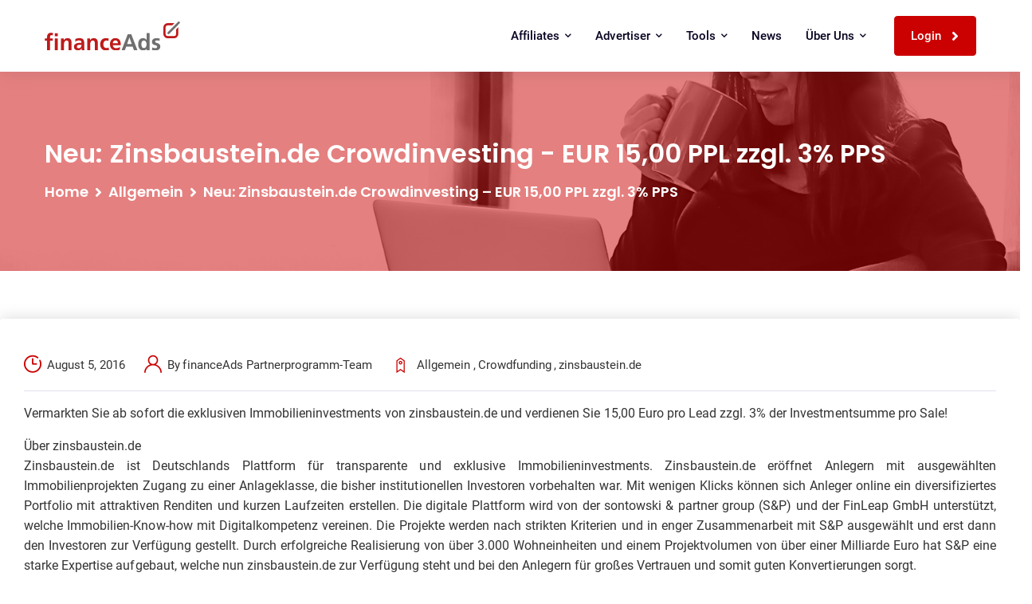

--- FILE ---
content_type: text/html; charset=UTF-8
request_url: https://www.financeads.net/blog/neu-zinsbaustein-de-cowdinvesting-eur-1500-ppl-zzgl-3-pps/
body_size: 8554
content:
<!DOCTYPE html>
<html lang="de">
<head>
<meta charset="UTF-8">
<meta http-equiv="X-UA-Compatible" content="IE=edge">
<meta name="viewport" content="width=device-width, initial-scale=1.0, maximum-scale=5.0" user-scalable="no">

<meta name="robots" content="noindex, follow">
	<style>img:is([sizes="auto" i], [sizes^="auto," i]) { contain-intrinsic-size: 3000px 1500px }</style>
	
	<!-- This site is optimized with the Yoast SEO plugin v25.9 - https://yoast.com/wordpress/plugins/seo/ -->
	<title>Neu: Zinsbaustein.de Crowdinvesting - EUR 15,00 PPL zzgl. 3% PPS - financeAds</title>
	<link rel="canonical" href="https://www.financeads.net/blog/neu-zinsbaustein-de-cowdinvesting-eur-1500-ppl-zzgl-3-pps/" />
	<meta property="og:locale" content="de_DE" />
	<meta property="og:type" content="article" />
	<meta property="og:title" content="Neu: Zinsbaustein.de Crowdinvesting - EUR 15,00 PPL zzgl. 3% PPS - financeAds" />
	<meta property="og:description" content="Vermarkten Sie ab sofort die exklusiven Immobilieninvestments von zinsbaustein.de und verdienen Sie 15,00 Euro pro Lead zzgl. 3% der Investmentsumme pro Sale! Über zinsbaustein.de Zinsbaustein.de ist Deutschlands Plattform für transparente und exklusive Immobilieninvestments. Zinsbaustein.de eröffnet Anlegern mit ausgewählten Immobilienprojekten Zugang zu einer Anlageklasse, die bisher institutionellen Investoren vorbehalten war. Mit wenigen Klicks können sich Anleger" />
	<meta property="og:url" content="https://www.financeads.net/blog/neu-zinsbaustein-de-cowdinvesting-eur-1500-ppl-zzgl-3-pps/" />
	<meta property="og:site_name" content="financeAds" />
	<meta property="article:publisher" content="https://www.facebook.com/financeAds/" />
	<meta property="article:published_time" content="2016-08-05T08:00:34+00:00" />
	<meta name="author" content="financeAds Partnerprogramm-Team" />
	<meta name="twitter:card" content="summary_large_image" />
	<meta name="twitter:creator" content="@financeads" />
	<meta name="twitter:site" content="@financeads" />
	<script type="application/ld+json" class="yoast-schema-graph">{"@context":"https://schema.org","@graph":[{"@type":"Article","@id":"https://www.financeads.net/blog/neu-zinsbaustein-de-cowdinvesting-eur-1500-ppl-zzgl-3-pps/#article","isPartOf":{"@id":"https://www.financeads.net/blog/neu-zinsbaustein-de-cowdinvesting-eur-1500-ppl-zzgl-3-pps/"},"author":{"name":"financeAds Partnerprogramm-Team","@id":"https://www.financeads.net/#/schema/person/7ce342d0b11ed28de6bea1e8c4d5b240"},"headline":"Neu: Zinsbaustein.de Crowdinvesting &#8211; EUR 15,00 PPL zzgl. 3% PPS","datePublished":"2016-08-05T08:00:34+00:00","mainEntityOfPage":{"@id":"https://www.financeads.net/blog/neu-zinsbaustein-de-cowdinvesting-eur-1500-ppl-zzgl-3-pps/"},"wordCount":221,"publisher":{"@id":"https://www.financeads.net/#organization"},"keywords":["Crowdfunding","Partnerprogramm zinsbaustein.de"],"articleSection":{"1":"Crowdfunding","2":"zinsbaustein.de"},"inLanguage":"de"},{"@type":"WebPage","@id":"https://www.financeads.net/blog/neu-zinsbaustein-de-cowdinvesting-eur-1500-ppl-zzgl-3-pps/","url":"https://www.financeads.net/blog/neu-zinsbaustein-de-cowdinvesting-eur-1500-ppl-zzgl-3-pps/","name":"Neu: Zinsbaustein.de Crowdinvesting - EUR 15,00 PPL zzgl. 3% PPS - financeAds","isPartOf":{"@id":"https://www.financeads.net/#website"},"datePublished":"2016-08-05T08:00:34+00:00","breadcrumb":{"@id":"https://www.financeads.net/blog/neu-zinsbaustein-de-cowdinvesting-eur-1500-ppl-zzgl-3-pps/#breadcrumb"},"inLanguage":"de","potentialAction":[{"@type":"ReadAction","target":["https://www.financeads.net/blog/neu-zinsbaustein-de-cowdinvesting-eur-1500-ppl-zzgl-3-pps/"]}]},{"@type":"BreadcrumbList","@id":"https://www.financeads.net/blog/neu-zinsbaustein-de-cowdinvesting-eur-1500-ppl-zzgl-3-pps/#breadcrumb","itemListElement":[{"@type":"ListItem","position":1,"name":"Startseite","item":"https://www.financeads.net/"},{"@type":"ListItem","position":2,"name":"News","item":"https://www.financeads.net/blog/"},{"@type":"ListItem","position":3,"name":"Neu: Zinsbaustein.de Crowdinvesting &#8211; EUR 15,00 PPL zzgl. 3% PPS"}]},{"@type":"WebSite","@id":"https://www.financeads.net/#website","url":"https://www.financeads.net/","name":"financeAds","description":"Das Premium Affiliate Netzwerk für Banken, Versicherungen und Fintechs","publisher":{"@id":"https://www.financeads.net/#organization"},"potentialAction":[{"@type":"SearchAction","target":{"@type":"EntryPoint","urlTemplate":"https://www.financeads.net/?s={search_term_string}"},"query-input":{"@type":"PropertyValueSpecification","valueRequired":true,"valueName":"search_term_string"}}],"inLanguage":"de"},{"@type":"Organization","@id":"https://www.financeads.net/#organization","name":"financeAds","url":"https://www.financeads.net/","logo":{"@type":"ImageObject","inLanguage":"de","@id":"https://www.financeads.net/#/schema/logo/image/","url":"https://www.financeads.net/wp-content/uploads/2021/11/financeAds-Logo-web.png","contentUrl":"https://www.financeads.net/wp-content/uploads/2021/11/financeAds-Logo-web.png","width":272,"height":91,"caption":"financeAds"},"image":{"@id":"https://www.financeads.net/#/schema/logo/image/"},"sameAs":["https://www.facebook.com/financeAds/","https://x.com/financeads","https://de.linkedin.com/company/financeads","https://www.youtube.com/channel/UCuFACoL9JMnJ2Dh66qHlhDQ"]},{"@type":"Person","@id":"https://www.financeads.net/#/schema/person/7ce342d0b11ed28de6bea1e8c4d5b240","name":"financeAds Partnerprogramm-Team"}]}</script>
	<!-- / Yoast SEO plugin. -->


		<style>
			.lazyload,
			.lazyloading {
				max-width: 100%;
			}
		</style>
		<style id='classic-theme-styles-inline-css' type='text/css'>
/*! This file is auto-generated */
.wp-block-button__link{color:#fff;background-color:#32373c;border-radius:9999px;box-shadow:none;text-decoration:none;padding:calc(.667em + 2px) calc(1.333em + 2px);font-size:1.125em}.wp-block-file__button{background:#32373c;color:#fff;text-decoration:none}
</style>
<style id='global-styles-inline-css' type='text/css'>
:root{--wp--preset--aspect-ratio--square: 1;--wp--preset--aspect-ratio--4-3: 4/3;--wp--preset--aspect-ratio--3-4: 3/4;--wp--preset--aspect-ratio--3-2: 3/2;--wp--preset--aspect-ratio--2-3: 2/3;--wp--preset--aspect-ratio--16-9: 16/9;--wp--preset--aspect-ratio--9-16: 9/16;--wp--preset--color--black: #000000;--wp--preset--color--cyan-bluish-gray: #abb8c3;--wp--preset--color--white: #ffffff;--wp--preset--color--pale-pink: #f78da7;--wp--preset--color--vivid-red: #cf2e2e;--wp--preset--color--luminous-vivid-orange: #ff6900;--wp--preset--color--luminous-vivid-amber: #fcb900;--wp--preset--color--light-green-cyan: #7bdcb5;--wp--preset--color--vivid-green-cyan: #00d084;--wp--preset--color--pale-cyan-blue: #8ed1fc;--wp--preset--color--vivid-cyan-blue: #0693e3;--wp--preset--color--vivid-purple: #9b51e0;--wp--preset--color--strong-magenta: #a156b4;--wp--preset--color--light-grayish-magenta: #d0a5db;--wp--preset--color--very-light-gray: #eee;--wp--preset--color--very-dark-gray: #444;--wp--preset--gradient--vivid-cyan-blue-to-vivid-purple: linear-gradient(135deg,rgba(6,147,227,1) 0%,rgb(155,81,224) 100%);--wp--preset--gradient--light-green-cyan-to-vivid-green-cyan: linear-gradient(135deg,rgb(122,220,180) 0%,rgb(0,208,130) 100%);--wp--preset--gradient--luminous-vivid-amber-to-luminous-vivid-orange: linear-gradient(135deg,rgba(252,185,0,1) 0%,rgba(255,105,0,1) 100%);--wp--preset--gradient--luminous-vivid-orange-to-vivid-red: linear-gradient(135deg,rgba(255,105,0,1) 0%,rgb(207,46,46) 100%);--wp--preset--gradient--very-light-gray-to-cyan-bluish-gray: linear-gradient(135deg,rgb(238,238,238) 0%,rgb(169,184,195) 100%);--wp--preset--gradient--cool-to-warm-spectrum: linear-gradient(135deg,rgb(74,234,220) 0%,rgb(151,120,209) 20%,rgb(207,42,186) 40%,rgb(238,44,130) 60%,rgb(251,105,98) 80%,rgb(254,248,76) 100%);--wp--preset--gradient--blush-light-purple: linear-gradient(135deg,rgb(255,206,236) 0%,rgb(152,150,240) 100%);--wp--preset--gradient--blush-bordeaux: linear-gradient(135deg,rgb(254,205,165) 0%,rgb(254,45,45) 50%,rgb(107,0,62) 100%);--wp--preset--gradient--luminous-dusk: linear-gradient(135deg,rgb(255,203,112) 0%,rgb(199,81,192) 50%,rgb(65,88,208) 100%);--wp--preset--gradient--pale-ocean: linear-gradient(135deg,rgb(255,245,203) 0%,rgb(182,227,212) 50%,rgb(51,167,181) 100%);--wp--preset--gradient--electric-grass: linear-gradient(135deg,rgb(202,248,128) 0%,rgb(113,206,126) 100%);--wp--preset--gradient--midnight: linear-gradient(135deg,rgb(2,3,129) 0%,rgb(40,116,252) 100%);--wp--preset--font-size--small: 13px;--wp--preset--font-size--medium: 20px;--wp--preset--font-size--large: 36px;--wp--preset--font-size--x-large: 42px;--wp--preset--spacing--20: 0.44rem;--wp--preset--spacing--30: 0.67rem;--wp--preset--spacing--40: 1rem;--wp--preset--spacing--50: 1.5rem;--wp--preset--spacing--60: 2.25rem;--wp--preset--spacing--70: 3.38rem;--wp--preset--spacing--80: 5.06rem;--wp--preset--shadow--natural: 6px 6px 9px rgba(0, 0, 0, 0.2);--wp--preset--shadow--deep: 12px 12px 50px rgba(0, 0, 0, 0.4);--wp--preset--shadow--sharp: 6px 6px 0px rgba(0, 0, 0, 0.2);--wp--preset--shadow--outlined: 6px 6px 0px -3px rgba(255, 255, 255, 1), 6px 6px rgba(0, 0, 0, 1);--wp--preset--shadow--crisp: 6px 6px 0px rgba(0, 0, 0, 1);}:where(.is-layout-flex){gap: 0.5em;}:where(.is-layout-grid){gap: 0.5em;}body .is-layout-flex{display: flex;}.is-layout-flex{flex-wrap: wrap;align-items: center;}.is-layout-flex > :is(*, div){margin: 0;}body .is-layout-grid{display: grid;}.is-layout-grid > :is(*, div){margin: 0;}:where(.wp-block-columns.is-layout-flex){gap: 2em;}:where(.wp-block-columns.is-layout-grid){gap: 2em;}:where(.wp-block-post-template.is-layout-flex){gap: 1.25em;}:where(.wp-block-post-template.is-layout-grid){gap: 1.25em;}.has-black-color{color: var(--wp--preset--color--black) !important;}.has-cyan-bluish-gray-color{color: var(--wp--preset--color--cyan-bluish-gray) !important;}.has-white-color{color: var(--wp--preset--color--white) !important;}.has-pale-pink-color{color: var(--wp--preset--color--pale-pink) !important;}.has-vivid-red-color{color: var(--wp--preset--color--vivid-red) !important;}.has-luminous-vivid-orange-color{color: var(--wp--preset--color--luminous-vivid-orange) !important;}.has-luminous-vivid-amber-color{color: var(--wp--preset--color--luminous-vivid-amber) !important;}.has-light-green-cyan-color{color: var(--wp--preset--color--light-green-cyan) !important;}.has-vivid-green-cyan-color{color: var(--wp--preset--color--vivid-green-cyan) !important;}.has-pale-cyan-blue-color{color: var(--wp--preset--color--pale-cyan-blue) !important;}.has-vivid-cyan-blue-color{color: var(--wp--preset--color--vivid-cyan-blue) !important;}.has-vivid-purple-color{color: var(--wp--preset--color--vivid-purple) !important;}.has-black-background-color{background-color: var(--wp--preset--color--black) !important;}.has-cyan-bluish-gray-background-color{background-color: var(--wp--preset--color--cyan-bluish-gray) !important;}.has-white-background-color{background-color: var(--wp--preset--color--white) !important;}.has-pale-pink-background-color{background-color: var(--wp--preset--color--pale-pink) !important;}.has-vivid-red-background-color{background-color: var(--wp--preset--color--vivid-red) !important;}.has-luminous-vivid-orange-background-color{background-color: var(--wp--preset--color--luminous-vivid-orange) !important;}.has-luminous-vivid-amber-background-color{background-color: var(--wp--preset--color--luminous-vivid-amber) !important;}.has-light-green-cyan-background-color{background-color: var(--wp--preset--color--light-green-cyan) !important;}.has-vivid-green-cyan-background-color{background-color: var(--wp--preset--color--vivid-green-cyan) !important;}.has-pale-cyan-blue-background-color{background-color: var(--wp--preset--color--pale-cyan-blue) !important;}.has-vivid-cyan-blue-background-color{background-color: var(--wp--preset--color--vivid-cyan-blue) !important;}.has-vivid-purple-background-color{background-color: var(--wp--preset--color--vivid-purple) !important;}.has-black-border-color{border-color: var(--wp--preset--color--black) !important;}.has-cyan-bluish-gray-border-color{border-color: var(--wp--preset--color--cyan-bluish-gray) !important;}.has-white-border-color{border-color: var(--wp--preset--color--white) !important;}.has-pale-pink-border-color{border-color: var(--wp--preset--color--pale-pink) !important;}.has-vivid-red-border-color{border-color: var(--wp--preset--color--vivid-red) !important;}.has-luminous-vivid-orange-border-color{border-color: var(--wp--preset--color--luminous-vivid-orange) !important;}.has-luminous-vivid-amber-border-color{border-color: var(--wp--preset--color--luminous-vivid-amber) !important;}.has-light-green-cyan-border-color{border-color: var(--wp--preset--color--light-green-cyan) !important;}.has-vivid-green-cyan-border-color{border-color: var(--wp--preset--color--vivid-green-cyan) !important;}.has-pale-cyan-blue-border-color{border-color: var(--wp--preset--color--pale-cyan-blue) !important;}.has-vivid-cyan-blue-border-color{border-color: var(--wp--preset--color--vivid-cyan-blue) !important;}.has-vivid-purple-border-color{border-color: var(--wp--preset--color--vivid-purple) !important;}.has-vivid-cyan-blue-to-vivid-purple-gradient-background{background: var(--wp--preset--gradient--vivid-cyan-blue-to-vivid-purple) !important;}.has-light-green-cyan-to-vivid-green-cyan-gradient-background{background: var(--wp--preset--gradient--light-green-cyan-to-vivid-green-cyan) !important;}.has-luminous-vivid-amber-to-luminous-vivid-orange-gradient-background{background: var(--wp--preset--gradient--luminous-vivid-amber-to-luminous-vivid-orange) !important;}.has-luminous-vivid-orange-to-vivid-red-gradient-background{background: var(--wp--preset--gradient--luminous-vivid-orange-to-vivid-red) !important;}.has-very-light-gray-to-cyan-bluish-gray-gradient-background{background: var(--wp--preset--gradient--very-light-gray-to-cyan-bluish-gray) !important;}.has-cool-to-warm-spectrum-gradient-background{background: var(--wp--preset--gradient--cool-to-warm-spectrum) !important;}.has-blush-light-purple-gradient-background{background: var(--wp--preset--gradient--blush-light-purple) !important;}.has-blush-bordeaux-gradient-background{background: var(--wp--preset--gradient--blush-bordeaux) !important;}.has-luminous-dusk-gradient-background{background: var(--wp--preset--gradient--luminous-dusk) !important;}.has-pale-ocean-gradient-background{background: var(--wp--preset--gradient--pale-ocean) !important;}.has-electric-grass-gradient-background{background: var(--wp--preset--gradient--electric-grass) !important;}.has-midnight-gradient-background{background: var(--wp--preset--gradient--midnight) !important;}.has-small-font-size{font-size: var(--wp--preset--font-size--small) !important;}.has-medium-font-size{font-size: var(--wp--preset--font-size--medium) !important;}.has-large-font-size{font-size: var(--wp--preset--font-size--large) !important;}.has-x-large-font-size{font-size: var(--wp--preset--font-size--x-large) !important;}
:where(.wp-block-post-template.is-layout-flex){gap: 1.25em;}:where(.wp-block-post-template.is-layout-grid){gap: 1.25em;}
:where(.wp-block-columns.is-layout-flex){gap: 2em;}:where(.wp-block-columns.is-layout-grid){gap: 2em;}
:root :where(.wp-block-pullquote){font-size: 1.5em;line-height: 1.6;}
</style>
<link rel='stylesheet' id='samar-main-style-css' href='https://www.financeads.net/wp-content/themes/samar-child/style.css?ver=6.8.2'  media='all' />
<link rel='stylesheet' id='font-awesome-css' href='https://www.financeads.net/wp-content/themes/samar/assets/css/all-min.css?ver=6.8.2'  media='all' />
<link rel='stylesheet' id='flaticon-css' href='https://www.financeads.net/wp-content/themes/samar/assets/css/flaticon-min.css?ver=6.8.2'  media='all' />
<link rel='stylesheet' id='themify-icons-css' href='https://www.financeads.net/wp-content/themes/samar/assets/css/themify-icons-min.css?ver=6.8.2'  media='all' />
<link rel='stylesheet' id='owl-carousel-css' href='https://www.financeads.net/wp-content/themes/samar/assets/css/owl-carousel.css?ver=6.8.2'  media='all' />
<link rel='stylesheet' id='samar-style-css' href='https://www.financeads.net/wp-content/themes/samar/assets/css/style-min.css?ver=6.8.2'  media='all' />
<meta name="generator" content="Redux 4.5.7" />		<script>
			document.documentElement.className = document.documentElement.className.replace('no-js', 'js');
		</script>
		<meta name="generator" content="Powered by WPBakery Page Builder - drag and drop page builder for WordPress."/>
<link rel="icon" href="https://www.financeads.net/wp-content/uploads/2021/03/cropped-fA-cube-200x200.png" sizes="32x32" />
<link rel="icon" href="https://www.financeads.net/wp-content/uploads/2021/03/cropped-fA-cube-200x200.png" sizes="192x192" />
<link rel="apple-touch-icon" href="https://www.financeads.net/wp-content/uploads/2021/03/cropped-fA-cube-200x200.png" />
<meta name="msapplication-TileImage" content="https://www.financeads.net/wp-content/uploads/2021/03/cropped-fA-cube.png" />
<noscript><style> .wpb_animate_when_almost_visible { opacity: 1; }</style></noscript>
<link rel="preload" href="https://facdn.financeads.net/fonts/google/poppins/v15/poppins-v15-latin-600.woff2" as="font" type="font/woff2" crossorigin />
<link rel="preload" href="https://facdn.financeads.net/fonts/google/poppins/v15/poppins-v15-latin-700.woff2" as="font" type="font/woff2" crossorigin />
<link rel="preload" href="https://facdn.financeads.net/fonts/google/roboto/v27/roboto-v27-latin-500.woff2" as="font" type="font/woff2" crossorigin />
<link rel="preload" href="https://facdn.financeads.net/fonts/google/roboto/v27/roboto-v27-latin-regular.woff2" as="font" type="font/woff2" crossorigin />
<link rel="preload" href="https://facdn.financeads.net/fonts/google/fonts.min.css?family=Poppins:600,700|Roboto:400,500" id="fonts-css" as="style" onload="this.rel='stylesheet'" crossorigin />

<style type="text/css">
	.logo-header img{
		max-height: 90px !important;
	}
</style>
</head>
<body id="bg" class="wp-singular post-template-default single single-post postid-3010 single-format-standard wp-embed-responsive wp-theme-samar wp-child-theme-samar-child  wpb-js-composer js-comp-ver-6.6.0 vc_responsive" >
<div  class="page-wraper">		



	<!-- Header -->
<header class="site-header header mo-left">
		<!-- Main Header -->
	<div class="sticky-header main-bar-wraper navbar-expand-lg">
		<div class="main-bar">
			<div class="container">
				<!-- Website Logo -->
				<div class="logo-header mostion logo-dark">
					<a href="https://www.financeads.net/" class="dark-logo" title="financeAds"><img data-src="https://www.financeads.net/wp-content/uploads/2024/08/financeAds-Logo.svg" alt="financeAds" width="175" height="70" src="[data-uri]" class="lazyload" style="--smush-placeholder-width: 175px; --smush-placeholder-aspect-ratio: 175/70;" /></a>				</div>
				<!-- Nav Toggle Button -->
				<button class="navbar-toggler collapsed navicon justify-content-end" type="button" data-toggle="collapse" data-target="#navbarNavDropdown" aria-controls="navbarNavDropdown" aria-expanded="false" aria-label="Toggle navigation">
					<span></span>
					<span></span>
					<span></span>
				</button>
				<!-- Extra Nav -->
				<!-- Extra Nav -->
				<div class="extra-nav">
					<div class="extra-cell">

						
						
													<a href="https://dashboard.financeads.net/login" target="_blank" class="btn btn-primary">
								Login								<i class="fa fa-angle-right m-l10"></i>
							</a>
												
											</div>
				</div>
				
				<div class="header-nav navbar-collapse collapse justify-content-end" id="navbarNavDropdown">
					<div class="logo-header">
						<a href="https://www.financeads.net/" class="dark-logo" title="financeAds"><img data-src="https://www.financeads.net/wp-content/uploads/2024/08/financeAds-Logo.svg" alt="financeAds" width="175" height="70" src="[data-uri]" class="lazyload" style="--smush-placeholder-width: 175px; --smush-placeholder-aspect-ratio: 175/70;" /></a>					</div>
					
											
							<ul class="nav navbar-nav navbar ">	
								<li id="menu-item-8060" class="menu-item menu-item-type-custom menu-item-object-custom menu-item-has-children menu-item-8060 dropdown"><a data-toggle="dropdown1" class="hvr-underline-from-left1" aria-expanded="false" data-scroll data-options="easing: easeOutQuart">Affiliates <i class="fa fa-chevron-down"></i></a>
<ul role="menu" class="sub-menu">
	<li id="menu-item-8062" class="menu-item menu-item-type-post_type menu-item-object-page menu-item-8062"><a href="https://www.financeads.net/affiliates/">Affiliates</a></li>
	<li id="menu-item-10284" class="menu-item menu-item-type-post_type menu-item-object-page menu-item-10284"><a href="https://www.financeads.net/partnerprogramme/">Partnerprogramme</a></li>
	<li id="menu-item-8064" class="menu-item menu-item-type-post_type menu-item-object-page menu-item-8064"><a href="https://www.financeads.net/affiliates/registrierung/">Registrierung</a></li>
</ul>
</li>
<li id="menu-item-8068" class="menu-item menu-item-type-custom menu-item-object-custom menu-item-has-children menu-item-8068 dropdown"><a data-toggle="dropdown1" class="hvr-underline-from-left1" aria-expanded="false" data-scroll data-options="easing: easeOutQuart">Advertiser <i class="fa fa-chevron-down"></i></a>
<ul role="menu" class="sub-menu">
	<li id="menu-item-8080" class="menu-item menu-item-type-post_type menu-item-object-page menu-item-8080"><a href="https://www.financeads.net/advertiser/">Advertiser</a></li>
	<li id="menu-item-8082" class="menu-item menu-item-type-post_type menu-item-object-page menu-item-8082"><a href="https://www.financeads.net/advertiser/anfrage/">Anfrage</a></li>
</ul>
</li>
<li id="menu-item-8070" class="menu-item menu-item-type-custom menu-item-object-custom menu-item-has-children menu-item-8070 dropdown"><a data-toggle="dropdown1" class="hvr-underline-from-left1" aria-expanded="false" data-scroll data-options="easing: easeOutQuart">Tools <i class="fa fa-chevron-down"></i></a>
<ul role="menu" class="sub-menu">
	<li id="menu-item-8076" class="menu-item menu-item-type-post_type menu-item-object-page menu-item-8076"><a href="https://www.financeads.net/affiliates/tools/">Tools</a></li>
	<li id="menu-item-8078" class="menu-item menu-item-type-post_type menu-item-object-page menu-item-8078"><a href="https://www.financeads.net/affiliates/tools/vergleichsrechner/">Vergleichsrechner</a></li>
</ul>
</li>
<li id="menu-item-8074" class="menu-item menu-item-type-post_type menu-item-object-page current_page_parent menu-item-8074"><a href="https://www.financeads.net/blog/" class="hvr-underline-from-left1" data-scroll data-options="easing: easeOutQuart">News</a></li>
<li id="menu-item-8072" class="menu-item menu-item-type-custom menu-item-object-custom menu-item-has-children menu-item-8072 dropdown"><a data-toggle="dropdown1" class="hvr-underline-from-left1" aria-expanded="false" data-scroll data-options="easing: easeOutQuart">Über uns <i class="fa fa-chevron-down"></i></a>
<ul role="menu" class="sub-menu">
	<li id="menu-item-8084" class="menu-item menu-item-type-post_type menu-item-object-page menu-item-8084"><a href="https://www.financeads.net/ueber-uns/">Über uns</a></li>
	<li id="menu-item-8086" class="menu-item menu-item-type-post_type menu-item-object-page menu-item-8086"><a href="https://www.financeads.net/ueber-uns/karriere/">Karriere</a></li>
	<li id="menu-item-8088" class="menu-item menu-item-type-post_type menu-item-object-page menu-item-8088"><a href="https://www.financeads.net/ueber-uns/nachhaltigkeit/">Nachhaltigkeit</a></li>
</ul>
</li>
							</ul>
						
							
					
					
					<div class="sidebar-fotter">
						<div class="dlab-login-register">
												</div>
						
											</div>
					
				</div>
			</div>
		</div>
	</div>
	<!-- Main Header End -->
</header>
<!-- Header End -->
<div class="page-content bg-white">
      <!-- Banner  -->
		<div class="dlab-bnr-inr overlay-primary-dark dlab-bnr-inr-sm lazyload" style="background-image:inherit"  data-bg-image="url(https://www.financeads.net/wp-content/uploads/2021/08/Blog-News.png)">
			<div class="container">
				<div class="dlab-bnr-inr-entry text-white">
					<h1>
							
							Neu: Zinsbaustein.de Crowdinvesting - EUR 15,00 PPL zzgl. 3% PPS						</h1>
												<!-- Breadcrumb row -->
													<nav aria-label="breadcrumb" class="breadcrumb-row">
								<ul class="breadcrumb"><li class="breadcrumb-item"><a href="https://www.financeads.net/"> Home</a></li><li class="breadcrumb-item"><a href="https://www.financeads.net/blog/kategorie/allgemein/">Allgemein</a></li><li class="breadcrumb-item">Neu: Zinsbaustein.de Crowdinvesting &#8211; EUR 15,00 PPL zzgl. 3% PPS</li></ul>							</nav>
												<!-- Breadcrumb row END -->
				</div>
			</div>
		</div>
			<!-- Blog Large -->
<section class="content-inner bg-img-fix" >
  <div class="min-container ">
    <div class="row">
      <!-- Left part END -->
            <div class="col-xl-12 col-lg-12 col-md-12 col-sm-12 col-12">
                  <!-- blog start -->
          <div class="dlab-blog blog-single style-1 ">
                        <div class="dlab-info">
				<div class="dlab-meta m-t10">
				  <ul>
										  <li class="post-date">
						<i class="flaticon-clock m-r10"></i>
						August 5, 2016					  </li>
										<li class="post-author">
					  <i class="flaticon-user m-r10"></i>
					  By 
					  <a href="https://www.financeads.net/blog/author/blogger/">
						financeAds Partnerprogramm-Team 
					  </a>
					</li>
					
					
																<li class="post-category">
							<i class="ti-tag m-r10"></i>
							<a href="https://www.financeads.net/blog/kategorie/allgemein/" rel="category tag">Allgemein</a>, <a href="https://www.financeads.net/blog/kategorie/crowdfunding/" rel="category tag">Crowdfunding</a>, <a href="https://www.financeads.net/blog/kategorie/zinsbaustein-de/" rel="category tag">zinsbaustein.de</a>						</li>
									  </ul>
				</div>
								<div class="dlab-post-text">
				  <p>Vermarkten Sie ab sofort die exklusiven Immobilieninvestments von zinsbaustein.de und verdienen Sie 15,00 Euro pro Lead zzgl. 3% der Investmentsumme pro Sale!</p>
<p>Über zinsbaustein.de<br />
Zinsbaustein.de ist Deutschlands Plattform für transparente und exklusive Immobilieninvestments. Zinsbaustein.de eröffnet Anlegern mit ausgewählten Immobilienprojekten Zugang zu einer Anlageklasse, die bisher institutionellen Investoren vorbehalten war. Mit wenigen Klicks können sich Anleger online ein diversifiziertes Portfolio mit attraktiven Renditen und kurzen Laufzeiten erstellen. Die digitale Plattform wird von der sontowski &amp; partner group (S&amp;P) und der FinLeap GmbH unterstützt, welche Immobilien-Know-how mit Digitalkompetenz vereinen. Die Projekte werden nach strikten Kriterien und in enger Zusammenarbeit mit S&amp;P ausgewählt und erst dann den Investoren zur Verfügung gestellt. Durch erfolgreiche Realisierung von über 3.000 Wohneinheiten und einem Projektvolumen von über einer Milliarde Euro hat S&amp;P eine starke Expertise aufgebaut, welche nun zinsbaustein.de zur Verfügung steht und bei den Anlegern für großes Vertrauen und somit guten Konvertierungen sorgt.</p>
<p>Vorteile für Anleger<br />
Kleiner Mindestbetrag: 500 Euro<br />
Attraktive Rendite: 5,25% p.a.<br />
Kurze Laufzeiten: 24 – 36 Monate<br />
Keine Gebühren<br />
Hohe Qualität der Projekte</p>
<p>Provision<br />
15 Euro pro Lead (Vorname, Nachname, Email Adresse, Double-Opt-In, valide Daten) und<br />
3% der Investmentsumme des ersten Investments</p>
<p>Weitere Informationen finden Sie unter <a href="https://www.financeads.net/publisher/programme/1603/" target="_blank" rel="noopener noreferrer">Partnerprogramm zinsbaustein.de</a></p>
				</div>
			
									<div class="dlab-meta meta-bottom border-top">
													<div class="post-tags">
								<strong>Tags:</strong> <a href="https://www.financeads.net/blog/tag/crowdfunding/">#Crowdfunding,</a><a href="https://www.financeads.net/blog/tag/partnerprogramm-zinsbaustein-de/">#Partnerprogramm zinsbaustein.de</a>							</div>
																	</div>
							</div>
          </div>
        			    
						

	
        <!-- blog END --> 
        
		<div class="clear m-b30 d-none" id="comment-list"></div><!-- #comments -->       </div>
      <!-- Left part END -->
          </div>
  </div>
</section><div class="clearfix"></div>



    <!-- subscribe end -->
	
	</div> <!-- End Content -->
    <div class="clearfix"></div>

	<!-- main-content / page-content End -->
	
  <!-- Footer -->
<footer class="site-footer style-3" id="footer" >
    <div class="footer-top">
    <div class="container">
      <div class="row"> 
        <div id="custom_html-14" class="widget_text widget col-xl-3 col-lg-3 col-sm-6 footer-col-4 widget_custom_html substitute-class"><div class="textwidget custom-html-widget"><div id="samar_dz_navigation-15" class="widget col-12 footer-col-4 widget_samar_dz_navigation substitute-class">		
	<div class="widget_services ">
		<h4 class="footer-title">Menü<span></span></h4>
		<ul>
			<li>
				<a href="/affiliates">Affiliates</a>
			</li>
			<li>
				<a href="/advertiser">Advertiser</a>
			</li>
			<li>
				<a href="/partnerprogramme">Partnerprogramme</a>
			</li>
			<li>
				<a href="/affiliates/tools">Tools</a>
			</li>
			<li>
				<a href="/affiliates/tools/vergleichsrechner">Vergleichsrechner</a>
			</li>
		</ul>
	</div>
</div></div></div><div id="custom_html-18" class="widget_text widget col-xl-3 col-lg-3 col-sm-6 footer-col-4 widget_custom_html substitute-class"><div class="textwidget custom-html-widget"><div id="samar_dz_navigation-15" class="widget col-12 footer-col-4 widget_samar_dz_navigation substitute-class">		
	<div class="widget_services ">
		<h4 class="footer-title">Weitere Links<span></span></h4>
		<ul>
			<li>
				<a href="/blog">News</a>
			</li>
			<li>
				<a href="/ueber-uns">Über uns</a>
			</li>
			<li>
				<a href="/ueber-uns/karriere">Karriere</a>
			</li>
			<li>
				<a href="/ueber-uns/nachhaltigkeit">Nachhaltigkeit</a>
			</li>
			<li>
				<a href="/datenschutz">Datenschutz</a>
			</li>
			<li>
				<a href="/impressum">Impressum</a>
			</li>
		</ul>
	</div>
</div></div></div><div id="custom_html-16" class="widget_text widget col-xl-3 col-lg-3 col-sm-6 footer-col-4 widget_custom_html substitute-class"><div class="textwidget custom-html-widget"><div id="samar_dz_contact_us-4" class="widget col-12 footer-col-4 widget_samar_dz_contact_us widget_getintuch">
	<div class="widget_getintuch">
		<h4 class="footer-title">Kontakt<span></span></h4>
		<ul>
			<li>
				<i class="fa fa-phone gradient"></i>
				<span>
					<a href="tel:00499111487830">+49 911 148 783-0</a>
				</span> 
			</li>
			<li>
				<i class="fa fa-envelope gradient"></i> 
				<span>
					<a href="mailto:info@financeads.net">info@financeads.net</a>
				</span>
			</li>
			<li>
				<i class="fa fa-map-marker gradient"></i>
				<span>
					<address class="mb-0">
						Karlstraße 9<br>
						90403 Nürnberg
					</address>
				</span>
			</li>
		</ul>
	</div>
</div></div></div><div id="custom_html-17" class="widget_text widget col-xl-3 col-lg-3 col-sm-6 footer-col-4 widget_custom_html substitute-class"><div class="textwidget custom-html-widget"><div id="samar_dz_company_info-4" class="widget col-12 footer-col-4 widget_samar_dz_company_info substitute-class">    
	<div class="widget_about">
		<h4 class="footer-title">Über uns<span></span></h4>
		<p>
			Die financeAds GmbH &amp; Co. KG wurde 2006 in Nürnberg gegründet und ist spezialisiert auf performance-basiertes Online Marketing für die Finanzindustrie. Das Unternehmen betreibt, mit mehr als 500 aktiven Partnerprogrammen in Europa, das führende Affiliate-Netzwerk im Finanzsektor.
		</p>
	</div>
</div></div></div>      </div>
    </div>
  </div>
    <!-- footer bottom part -->
  <div class="footer-bottom">
	  <div class="container">
      <div class="row align-items-center">
        <div class="col-md-12 text-center"> 
          <span class="copyright-text">
            Copyright © 2025 financeAds. Alle Rechte vorbehalten.          </span> 
        </div>
      </div>
    </div>
  </div>
  </footer>
<!-- Footer End -->
		
		<button class="fads-scroltop scroltop fa fa-arrow-up" aria-label="Scroll To Top"></button>
	</div>
	<!-- page-wraper End -->
	<script type="speculationrules">
{"prefetch":[{"source":"document","where":{"and":[{"href_matches":"\/*"},{"not":{"href_matches":["\/public\/wp-*.php","\/public\/wp-admin\/*","\/wp-content\/uploads\/*","\/wp-content\/*","\/wp-content\/plugins\/*","\/wp-content\/themes\/samar-child\/*","\/wp-content\/themes\/samar\/*","\/*\\?(.+)"]}},{"not":{"selector_matches":"a[rel~=\"nofollow\"]"}},{"not":{"selector_matches":".no-prefetch, .no-prefetch a"}}]},"eagerness":"conservative"}]}
</script>
<script type="text/javascript" id="jquery-core-js-extra">
/* <![CDATA[ */
var samar_js_data = {"template_directory_uri":"https:\/\/www.financeads.net\/wp-content\/themes\/samar","admin_ajax_url":"https:\/\/www.financeads.net\/public\/wp-admin\/admin-ajax.php","ajax_security_nonce":"d9528efc1f","cart_on_mobile":"No","login_on_mobile":"Yes","register_on_mobile":"No","header_social_link_on_mobile":"No","header_style":"","footer_style":"","page_banner_layout":"","skin":""};
/* ]]> */
</script>
<script  src="https://www.financeads.net/wp-includes/js/jquery/jquery.min.js?ver=3.7.1" id="jquery-core-js"></script>
<script  src="https://www.financeads.net/wp-includes/js/jquery/jquery-migrate.min.js?ver=3.4.1" id="jquery-migrate-js"></script>
<script  src="https://www.financeads.net/wp-content/themes/samar/assets/js/bootstrap-min.js?ver=4.5.3" id="bootstrap-js"></script>
<script  src="https://www.financeads.net/wp-content/themes/samar/assets/js/magnific-popup.js?ver=1.1.0" id="magnific-popup-js"></script>
<script  src="https://www.financeads.net/wp-content/themes/samar/assets/js/waypoints-min.js?ver=1.0" id="waypoints-js"></script>
<script  src="https://www.financeads.net/wp-content/themes/samar/assets/js/counterup-min.js?ver=1.0" id="counterup-js"></script>
<script  src="https://www.financeads.net/wp-content/themes/samar/assets/js/owl-carousel.js?ver=2.2.1" id="owl-carousel-js"></script>
<script  src="https://www.financeads.net/wp-content/themes/samar/assets/js/custom.js?ver=1.0" id="samar-main-script-js"></script>
<script  src="https://www.financeads.net/wp-content/themes/samar/assets/js/wp-script.js?ver=1.0" id="samar-wp-script-js"></script>
<script  src="https://www.financeads.net/wp-content/themes/samar/assets/js/dz-carousel.js?ver=1.0" id="samar-dz-carousel-js"></script>
<script  src="https://www.financeads.net/wp-content/themes/samar/assets/js/swiper-min.js?ver=5.2.1" id="swiper-js-js"></script>
<script  src="https://www.financeads.net/wp-content/themes/samar/assets/js/lazyload-min.js?ver=1.7.9" id="samar-lazyload-js"></script>
<script  id="smush-lazy-load-js-before">
/* <![CDATA[ */
var smushLazyLoadOptions = {"autoResizingEnabled":false,"autoResizeOptions":{"precision":5,"skipAutoWidth":true}};
/* ]]> */
</script>
<script  src="https://www.financeads.net/wp-content/plugins/wp-smushit/app/assets/js/smush-lazy-load.min.js?ver=3.21.1" id="smush-lazy-load-js"></script>

			<script>
			var scrollTop = jQuery("a.fads-js-scroltotop");
			scrollTop.on('click',function() {
				jQuery("html, body").animate({
					scrollTop: 0
				}, 1000);
				return false;
			});
		</script>

	</body>
</html>

--- FILE ---
content_type: text/css
request_url: https://www.financeads.net/wp-content/themes/samar-child/style.css?ver=6.8.2
body_size: 7787
content:
/*
Theme Name: Samar-Child
Theme URI: http://samar.dexignzone.com/wp/demo/
Author: DexignZone
Author URI: https://themeforest.net/user/dexignzone/portfolio
Description: Samar is a professionally designed WordPress theme that is ideal for businesses, agencies, corporations, and freelancers, who are looking to grow their business. Show your experience, portfolio, team members, and services, and help grow client relationships and your company, with Samar.
Version: 1.0
License: ThemeForest
License URI: https://themeforest.net/licenses
Template: samar
Text Domain: samar-child
Tags: one-column, two-columns, right-sidebar, custom-header, custom-menu, editor-style, featured-images, rtl-language-support, sticky-post, translation-ready, microformats
This theme, like WordPress, is licensed under the GPL.
Use it to make something cool, have fun, and share what you've learned with others.
*/

/* =================== Allgemeine Einstellungen =================== */
:root {
	--primary: #CB0000 !important;
	--secondary: #7D7D7D !important;
	--fads-green:#259191 !important;
	--gradient: linear-gradient(to right, #BE1919 0, #CB0000 51%, #BE1919 100%) !important;
	--gradientT: linear-gradient(to right, #FF6969 0, #CB0000 0%, #FF6969 100%) !important;
	--gradient-sec: linear-gradient(to right, #BE1919 0, #BE1919 51%, #BE1919 100%) !important;
	--primary-hover: #BE1919 !important;
	--secandary-hover:#706f6f !important;
	--fads-green-hover:#1ba39c !important;
	--primary-dark: #7b1534 !important;
	--rgba-primary-05: rgba(221, 51, 51, 0.05) !important;
	--rgba-primary-1: rgba(221, 51, 51, 0.1) !important;
	--rgba-primary-2: rgba(221, 51, 51, 0.2) !important;
	--rgba-primary-3: rgba(221, 51, 51, 0.3) !important;
	--rgba-primary-4: rgba(221, 51, 51, 0.4) !important;
	--rgba-primary-5: rgba(221, 51, 51, 0.5) !important;
	--rgba-primary-6: rgba(221, 51, 51, 0.6) !important;
	--rgba-primary-7: rgba(221, 51, 51, 0.7) !important;
	--rgba-primary-8: rgba(221, 51, 51, 0.8) !important;
	--rgba-primary-9: rgba(221, 51, 51, 0.9) !important;
}

.gradient {
	background-image: var(--gradient) !important;
}

body {
	color: #333333 !important;
	letter-spacing: .025px !important;
}

a{
	-webkit-transition: none !important;
	-ms-transition: none !important;
	transition: none !important;
}

h1, h2, h3, h4, h5, h6, .h1, .h2, .h3, .h4, .h5, .h6{
	font-weight: 600 !important;
}

b, strong, .strong{
	font-weight: 600 !important;
	font-family: "Poppins", sans-serif !important;
}

.font-weight-bold{
	font-family: "Poppins", sans-serif !important;
}

.vc_col-has-fill>.vc_column-inner, 
.vc_row-has-fill+.vc_row-full-width+.vc_row>.vc_column_container>.vc_column-inner, 
.vc_row-has-fill+.vc_row>.vc_column_container>.vc_column-inner, 
.vc_row-has-fill>.vc_column_container>.vc_column-inner{
	padding-top: 0px !important;
}

.icon-bx-wraper.style-1{
	box-shadow: 0 5px 95px 0px rgb(0 0 0 / 8%);
	z-index: 1;
}

.icon-bx-wraper.style-7 .icon-media{
	margin-bottom: 1rem !important;
}

.icon-bx-wraper.style-1 > [class*="icon-bx-"]:after {
	width: 143px !important;
}

.fads-standart-template{
	max-width: 100% !important;
}

.fa_displaynone{
	display: none;
}

.vc_custom_heading{
	font-family: "Poppins", sans-serif !important;
	font-weight: 600 !important;
	margin-bottom: 1.5rem;
}

ul[class*=list-] li{
	padding-top:0px !important;
}

ul[class*=list-] li:before {
	top: 10px !important;
}

ul.list-arrow li:before {
	top: 12px !important;
}

ul.fads-list li{
	list-style-type: inherit !important;
	margin-left: 20px;
}

.fads-agb-datenschutz-list-ul li{
	list-style-type: disc !important;
	padding: 8px 5px 8px 5px !important;
	margin-left: 18px;
}

.fads-agb-datenschutz-list-ol li{
	list-style-type: decimal !imnportant;
	padding: 8px 5px 8px 5px !important;
	margin-left: 18px;
}

ul.list-arrow li:hover:before{
	left: 0px !important;
}

ul.fads-list-with-color{
	list-style: none;
	padding: 0;
	margin: 0;
}

ul.fads-list-with-color li{
	padding: 0 0 0px 20px !important;
    display: block;
    position: relative !important;
    line-height: 24px;
}

ul.fads-list-with-color li::before{
	color: #cb0000;
    content: "\2022";
    font-style: normal;
    font-weight: normal;
    left: -2px !important;
    top: 11px !important;
	font-size:40px;
    vertical-align:middle;
}

footer ul li a{
	color: #FFFFFF !important;
}

footer {
	color: rgba(255, 255, 255, 1) !important;
}

.fads-nocopy{
	-webkit-touch-callout: none;
	-webkit-user-select: none;
	-khtml-user-select: none;
	-moz-user-select: none;
	-ms-user-select: none;
	user-select: none;
}

.service_menu_nav{
	background:transparent;
	padding: 0px !important;
	box-shadow: none !important;
	border-radius: 0px !important;
}

.dlab-team.style-1 .dlab-content{
	display: inherit !important;
}

/* =================== Banner und Navigation Einstellungen =================== */
.site-header .extra-nav{
	height: 90px !important;
}

.site-header .main-bar{
	box-shadow: 0 0 25px 0 rgb(0 0 0 / 10%);
	height: 90px !important;
}

.logo-header{
	height: 90px !important;
	-webkit-transition: none !important;
	-ms-transition: none !important;
	transition: none !important;
}

.logo-header img{
	height: auto !important;
	-webkit-transition: none !important;
	-ms-transition: none !important;
	transition: none !important;
}

.header-nav .nav > li .mega-menu li:hover > a, 
.header-nav .nav > li .sub-menu li:hover > a{
	background-color: transparent !important;
}

.fads-header{
	height: 90px !important;
}

.fads-banner-no-img{
	background-image: url(/wp-content/uploads/2021/08/Blog-News.png) !important;
}

.fads-banner{
	background-position: left center !important;
	height: auto !important;
}

.fads-banner .banner-inner{
	padding-top: 125px !important;
	padding-bottom: 125px !important;
}

.fads-banner .banner-inner-2{
	padding-top: 150px !important;
	padding-bottom: 150px !important;
}

.fads-banner-content{
	background-color: rgba(255,255,255, .75);
	padding: 30px !important;
	border-radius: 4px;
}

.fads-banner-section-2 .banner-one{
	height: auto !important;
}

.overlay-primary-dark:before, 
.overlay-secondary-dark:before, 
.overlay-white-dark:before, 
.overlay-gradient-dark:before, 
.overlay-black-dark:before {
	opacity: 0.5 !important;
}

.overlay-primary-light:before, 
.overlay-primary-middle:before, 
.overlay-primary-dark:before, 
.overlay-primary:before {
	background: #cb0000 !important;
}

.dlab-bnr-inr{
	background-color: #cb0000 !important;
}

.overlay-primary-dark.bnr-no-img: before{
	background: var(--fads-green) !important;
	opacity: 1 !important;
}

nav.breadcrumb-row{
	margin-top: 15px !important;
}

.fads-page-not-found .dlab-bnr-inr{
	background-image:url(/wp-content/uploads/2021/08/404-Page.png);
}

.breadcrumb-row ul .breadcrumb-item+.breadcrumb-item::before{
	font-family: 'Font Awesome 5 Free' !important;
	font-size: 18px !important;
	line-height: 18px !important;
	font-weight: 600;
}

.breadcrumb-item + .breadcrumb-item {
	padding-left: 0 !important;
}

.breadcrumb-row ul li {
	margin-right: .5rem !important;
}

/* =================== Footer Einstellungen =================== */
.site-footer.style-3 .footer-top{
	background-color: #293133 !important;
}

footer .footer-bottom{
	background-color: #222222 !important;
}

footer .copyright-text,
footer .copyright-text a{
	color:#FFFFFF !important;	
}

button.fads-scroltop{
	background-color: var(--primary) !important;
}

/*footer .footer-title:before, footer .footer-title:after{
	background: #FFFFFF !important;
}*/

/* =================== Überschrift und Texte Einstellungen =================== */
.banner-one .banner-content h1{
	font-size:32px !important;
	margin-bottom: 1.5rem !important;
}

.section-head.style-1 h2.title{
	/*font-size:32px !important;*/
	margin-bottom: 1.5rem !important;
}

.section-head.style-3 h2.title{
	/*font-size:32px !important;*/
	margin-bottom: 1.5rem !important;
}

h2.title{
	margin-bottom: 1.5rem !important;
}

.fads-banner-section .banner-one .banner-content p {
	font-size: 18px;
	line-height: 1.5 !important;
	margin-bottom: 1.5rem;
}

.fads-affiliates-advertiser-section .dlab-title{
	font-size:20px !important;
	margin-bottom: 1rem !important;
}

.dlab-content-bx.style-3 .icon-content h2{
	font-size: 52px !important;
}

.fads-service-section .dlab-title{
	font-size:18px !important;
	margin-bottom: .875rem !important;
}

.fads-about-us-section .dlab-title{
	font-size:20px !important;
}

.section-head.style-1 .sub-title{
	margin-bottom: .5rem !important;
}

.fads-zitat{
	font-size: 15px !important;
}

.fads-datenschutz-section p{
	text-align: justify;
}

.fads-agb-section p{
	text-align: justify;
}

.fads-impressunm-section p{
	text-align: justify;
}

.fads-impressum-bildquellen a{
	color: #333333 !important;
}

.fads-impressum-bildquellen a: hover{
	color: #333333 !important;
}

.fads-dlab-title{
	font-size: 1.125rem !important; 
	margin-bottom: 0 !important;
}

.fads-icon-bx-wrapper:hover{
	box-shadow: 10px 10px 15px silver !important;
    transition-duration: .25s !important;
}

/* =================== Button Einstellungen =================== */
.wpb_button, .wpb_content_element, ul.wpb_thumbnails-fluid>li{
	margin-bottom: 0 !important;
}

.btn, .wp-block-button__link{
	text-transform: none !important;
}

.search-bx button{
	padding: 4px 10px 2px 10px !important;
}

.search-bx .input-group-prepend{
	display: none;
}

.btn i, .woocommerce #place_order i, 
.woocommerce #respond input#submit i, 
.woocommerce #review_form #respond .form-submit input i, 
.woocommerce .widget_shopping_cart .buttons a i, 
.woocommerce a.button i, 
.woocommerce button.button i, 
.woocommerce input.button i, 
.woocommerce-cart .wc-proceed-to-checkout a.checkout-button i, 
.woocommerce-cart-form .table tr .button i, 
.woocommerce.widget_shopping_cart .buttons a i, .wp-block-button__link i{
	top: 1px !important;
}

.btn-secondary{
	background-color: #7D7D7D !important;
	border: 1px solid #7D7D7D !important;
	border-color: #7D7D7D !important;
	color: #FFFFFF !important;
}

.btn-secondary:hover{
	background-color: #706f6f !important;
	border-color: #706f6f !important;
	color: #FFFFFF !important;
}

.fads-btn-green{
	background-color: #259191 !important;
	border: 1px solid #259191 !important;
	border-color: #259191 !important;
	color: #FFFFFF !important;
}

.fads-btn-green:hover{
	background-color: rgba(27, 163, 156, 1) !important;
	color: #FFFFFF !important;
	border-color: rgba(27, 163, 156, 1) !important;
}

a.fads-text-link-primary{
	color:#cb0000;
	display: inline-block;
	border-radius: 0.25rem;
	border: 1px solid #cb0000;
	font-weight: 500;
	line-height: 1.2;
}

a.fads-text-link-primary:hover{
	color:#FFFFFF;
	background-color: #cb0000;
	display: inline-block;
	border-radius: 0.25rem;
	font-weight: 500;
	line-height: 1.2;
}

a.fads-text-link-secondary{
	color:#7d7d7d;
	display: inline-block;
	border-radius: 0.25rem;
	border: 1px solid #7d7d7d;
	font-weight: 500;
	line-height: 1.2;
}

a.fads-text-link-secondary:hover{
	color:#FFFFFF;
	background-color: #7d7d7d;
	display: inline-block;
	border-radius: 0.25rem;
	font-weight: 500;
	line-height: 1.2;
}

a.fads-text-link-green-header{
	color:#FFFFFF;
	display: inline-block;
	border-radius: 0.25rem;
	border: 1px solid #FFFFFF;
	font-weight: 500;
	line-height: 1.2;
}

a.fads-text-link-green-header:hover{
	color:#FFFFFF;
	background-color: #259191;
	border: 1px solid #259191;
	display: inline-block;
	border-radius: 0.25rem;
	font-weight: 500;
	line-height: 1.2;
}

a.fads-text-link-green{
	color:#259191;
	display: inline-block;
	border-radius: 0.25rem;
	border: 1px solid #259191;
	font-weight: 500;
	line-height: 1.2;
}

a.fads-text-link-green:hover{
	color:#FFFFFF;
	background-color: #259191;
	display: inline-block;
	border-radius: 0.25rem;
	font-size: 15px;
	font-weight: 500;
	line-height: 1.2;
}

.fads-partnerprogramm-button .btn{
	padding: 10px 15px !important;
}

.dlab-accordion .card-header .dlab-title a .toggle-close{
	top: auto !important;
}

.fads-affiliates-card .icon-bx-wraper.style-7{
	justify-content: center !important;
    align-items: center !important;
    display: inline-flex !important;
    width: 100% !important;
    padding: 20px !important;
}

/* =================== Color (Text) / Backgroundcolor / Shadow-Color Einstellungen =================== */
.fads-text-primary{
	color: #CB0000 !important;
}

.fads-text-green{
	color: #259191 !important;
}

.fads-text-secondary{
	color: #7D7D7D !important;
}

.bg-green{
	background-color: #259191 !important;
}

.fads-bg-green{
	background-color: #259191;
}

.fads-shadow-primary{

}

.fads-section-gray{
	background-color: #f9f9f9;
}

/*.testimonial-2:before{
	background-image: var(--primary) !important;
}*/

.fads-testimonial-section-startseite .fads-section-gray{
	background-color: #FFFFFF !important;
}

/* =================== Client Logo Einstellungen =================== */
.clients-logo{
	padding: 10px !important;
	height: auto !important;
}

.clients-logo:hover{
	background: none !important;
}

.clients-carousel.style-2 .clients-logo:hover{
	box-shadow: none !important;
}

.clients-carousel.style-2 .clients-logo:after{
	background-image: none !important;
}

.clients-carousel.style-2 .owl-stage{
	padding: 0;
}

.fads-client-logo-section .clients-carousel.style-2 .owl-stage{
	padding: 0px !important;
}

.fads-client-logo-section .m-tb50{
	margin-top: 10px !important;
	margin-bottom: 10px !important;
}

.fads-client-logo-section-2 .m-tb50{
	margin-top: 10px !important;
	margin-bottom: 10px !important;
}

.fads-client-logo-section-2 .clients-carousel.style-2 .owl-stage{
	padding: 0px !important;
}

/* =================== Service Box Einstellungen =================== */
.icon-bx-wraper.style-1{
	box-shadow: 0 5px 95px 0px rgb(0 0 0 / 8%);
	z-index: 1;
}

.icon-bx-wraper.style-1 > [class*="icon-bx-"]:after {
	width: 143px !important;
}

.icon-bx-wraper.style-1:before{
	background-image: none !important;
}

.icon-bx-wraper.style-1:after{
	background-image: none !important;
}

.icon-bx-wraper.style-7:hover{
	transform: none !important;
}

.fads-service-section .fads-icon{
	font-size: 52px;
	vertical-align: middle;
	color: #262626;
	margin-bottom: .5rem;
}

.icon-bx-wraper.style-6 > [class*="icon-bx-"]{
	background-color: #FFFFFF !important;
}

.icon-bx-wraper.style-6 > [class*="icon-bx-"]:after{
	background-image: none !important;
}

.fads-icon-cell{
	font-size: 24px !important;
	font-weight: 500 !important;
}

.icon-bx-wraper.style-8 .icon-bx-sm a{
	color: #cb0000 !important;
}

.icon-bx-wraper.style-8:hover .icon-bx-sm a{
	color: #cb0000 !important;
}

.icon-bx-wraper.style-8 .icon-bx-sm:after{
	background-image: none !important;
}

/* =================== Testimonial (Kunden Bewertungen) Einstellungen =================== */
.testimonial-1{
	padding: 30px !important;
}

.testimonial-1:before{
	font-size: 52px !important;
	bottom: 42px !important;
	left:35px !important;
}

.testimonial-1 .testimonial-pic{
	border: none !important;
}

.testimonial-2:before{
	background-image: var(--gradientT) !important;
}

.testimonial-2:after {
	content: "\f10d" !important;
	left: 46px !important;
	font-family: 'fontawesome' !important;
	font-size: 100px !important;
	font-weight: 600 !important;
	display: none;
}

.testimonial-2 .testimonial-detail{
	flex-direction: row !important;
		text-align: left !important;
}

.testimonial-2 .testimonial-pic{
	margin-right: 15px;
	margin-left: 0px !important;
}

/* =================== Collapse / Accordion Einstellungen =================== */
.dlab-accordion .card-header .dlab-title a{
	padding: 12px 56px 12px 15px !important;
	min-height: 50px !important;
}

.dlab-accordion .card-header .dlab-title a .toggle-close{
	width: 40px !important;
	height: 40px !important;
}

.dlab-accordion .card-header .dlab-title a .toggle-close:before{
	line-height: 40px !important;
}

.dlab-accordion .card-body {
	padding: 15px !important;
}

/* =================== Affiliates Einstellungen =================== */
.fads-testimonial-section-affiliates .fads-section-gray{
	background-color: #FFFFFF !important;
}

/* =================== Affiliates / Partnerprogramme Einstellungen =================== */
.fads-partnerprogramme-suchen-section .search-bx .form-control{
	padding: 10px 10px 10px 20px !important;
}

.fads-partnerprogramme-suchen-section .search-bx button{
	font-size: 22px !important;
}

.search-bx button{
	font-size: 22px !important;
}

.search-bx .form-control{
	padding: 10px 10px 10px 20px !important;
}

.fads-top-10-partnerprogramme-section .icon-bx-wraper.style-7{
	padding: 20px !important;
}

.fads-top-10-partnerprogramme-section h4.dlab-title{
	font-size: 18px;
}

.fads-schnellbewerbung-form .form-control{
	height: 50px !important;
	padding: 0.375rem 0.75rem;
}

/* =================== Affiliates/Registrierung Einstellungen =================== */
ol.fads-anmeldung-schritten li{
	list-style-type: decimal;
	margin-left: 18px;
	padding-left: 3px;
}

ul.fads-anmeldung-voraussetzungen li{
	list-style-type: disc;
	margin-left: 18px;
}

.fads-register-list ol.fads-anmeldung-schritten{
	margin-bottom: 25px;
}

.fads-register-list ol.fads-anmeldung-schritten li{
	list-style-type: decimal;
	margin-left: 22px;
	padding-left: 3px;
	font-size: 18px;
}

.fads-register-vorteile h4.dlab-title{
	font-size: 20px !important;
}

.fads-register-vorteile .icon-bx-sm{
	width: 60px !important;
	min-width: 60px;
	height: 60px !important;
	line-height: 60px !important;
}

.fads-register-vorteile .icon-bx-wraper.style-6 .icon-bx-sm .icon-cell i{
	font-size: 32px !important;
}

/* =================== Advertiser/Anfrage Einstellungen =================== */
.fads-anfrage-ansprechpartner-img{
	border-radius: 50%;
	width: 300px;
	height: 300px;
	border:3px solid #eee;
	-moz-box-shadow: 0px 6px 5px #ccc;
	-webkit-box-shadow: 0px 6px 5px #ccc;
	box-shadow: 0px 10px 10px #aaa;
}

.fads-anfrage-sidebar .fads-register-vorteile{
	padding-top: 75px;
	padding-bottom: 75px;
}

/* =================== Tools/Rechner Einstellungen =================== */
.fads-tools-rechner .form-control{
	height: 50px !important;
}

.fads-tools-rechner .bootstrap-select .dropdown-toggle{
	border-radius: 0.25rem !important;
}

/* =================== News Einstellungen =================== */
.fads-news-section .dlab-blog.style-1 .dlab-info{
	min-height:150px;
}

.fads-news-section .dlab-title{
	font-size: 20px;
	margin-bottom: 25px !important;
}

.fads-news-section .dlab-blog.blog-half{
	padding: 20px;
}

.dlab-blog.no-image{
	padding: 0px !important;
	background: none !important;
}

.dlab-blog .dlab-title{
	font-size: 1.25rem !important;
	margin-bottom: 15px !important;
}

.fads-news-section .dlab-blog .dlab-title{
	margin-bottom: 10px !important;
}

.post-comment{
	display: none !important;
}

.side-bar.sticky-top{
	position: unset !important;
	top: auto !important;
}

.bootstrap-select.btn-group .dropdown-toggle .filter-option{
	display: inline-flex !imnportant;
}

.widget_archive ul li a, .widget_categories ul li a, .widget_meta ul li a, 
.widget_nav_menu ul li a, .widget_pages ul li a, .widget_recent_comments ul li a, 
.widget_recent_entries ul li a, .widget_services ul li a, .wp-block-archives-list li a, 
.wp-block-categories-list li a, .wp-block-latest-posts li a{
	text-transform: none !important;
	text-decoration: none !important;
}

/* =================== Über uns Einstellungen =================== */
.fads-about-us-service .icon-bx-wraper.style-5 .icon-bx .icon-cell{
	color: #262626;
}

/* =================== Über uns / Nachhaltigkeit Einstellungen =================== */
.fads-nachhaltigkeit-service-section .section-head.style-1 h2.title{
	font-weight:600;
	margin-bottom: 20px;
}

.fads-nachhaltigkeit-service-section .section-head p{
	font-size: 16px;
}

.fads-nachhaltigkeit-service-section .dlab-title{
	font-weight: 400;
	font-family: "Roboto", sans-serif;
}

.fads-nachhaltigkeit-service-section .icon-bx-wraper.style-7{
	text-align: center;
}

.fads-nachhaltigkeit-service-section .icon-bx-wraper.style-7 .icon-content .dlab-title{
	margin-bottom: 0px;
}

.fads-nachhaltigkeit-service-section .icon-media .size-thumbnail{
	max-width: 75px;
}

.fads-nachhaltigkeit-service-section .icon-bx-wraper.style-7 .icon-media{
	margin-bottom: 15px;
}

.fads-baum-spenden-text-section .section-head.style-1 h2.title{
	font-weight: 600 !important;
	color: #FFFFFF !important;
}

.fads-baum-spenden-text-section p{
	color: #FFFFFF !important;
}

.fads-nachhaltigkeit-client-logo-section .clients-logo{
	padding: 10px !important;
	height: auto !important;
}

.fads-nachhaltigkeit-client-logo-section .clients-logo:hover{
	background: none !important;
}

.fads-nachhaltigkeit-client-logo-section .clients-carousel.style-2 .clients-logo:hover{
	box-shadow: none !important;
}

.fads-nachhaltigkeit-client-logo-section .clients-carousel.style-2 .clients-logo:after{
	background-image: none !important;
}

.fads-nachhaltigkeit-client-logo-section .clients-carousel.style-2 .owl-stage{
	padding: 0;
}

.fads-nachhaltigkeit-client-logo-section .owl-carousel .owl-item img{
	max-width: 100px;
}

.fads-nachhaltigkeit-client-logo-section .m-tb50{
	margin-bottom: 30px;
	margin-top: 30px;
}

.fads-action-box-section h2.title{
	font-weight:600 !important;
}

/* =================== Über uns / Karriere Einstellungen =================== */
.fads-jobs-section .dlab-team.style-1 .dlab-content{
	display: block;
	padding: 20px;
}

.fads-jobs-section .dlab-team.style-1 .dlab-social-icon{
	display: block;
}

.dlab-team.style-1 .dlab-position{
	color: #636363 !important;
	font-size: 14px !important;
}

.fads-jobs-accordion-title{
	font-size: 24px !important;
	margin-bottom: 1rem;
	color: #cb0000;
}

.btn-outline-primary .fa.fa-angle-right{
	font-weight: 600 !important;
}

.icon-bx-wraper.style-5.box-hover.m-b15 .btn i{
	top: 0px !important;
	left: -1px !important;
}

/* =================== Partnerprogramme Einstellungen =================== */
.fads-long-desc h1,
.fads-long-desc .h1,
.fads-long-desc h2,
.fads-long-desc .h2,
.fads-long-desc h3,
.fads-long-desc .h3,
.fads-long-desc h4,
.fads-long-desc .h4,
.fads-long-desc h5,
.fads-long-desc .h5,
.fads-long-desc h6,
.fads-long-desc .h6{
	font-size: 1.125rem;
}

.fads-programm-360 img{
	height: 90px;
}

/* =================== Icons Einstellungen =================== */
.widget_archive ul li a:before, 
.widget_categories ul li a:before, 
.widget_meta ul li a:before, 
.widget_nav_menu ul li a:before, 
.widget_pages ul li a:before, 
.widget_recent_comments ul li a:before, 
.widget_recent_entries ul li a:before, 
.widget_services ul li a:before, 
.wp-block-archives-list li a:before, 
.wp-block-categories-list li a:before, 
.wp-block-latest-posts li a:before{
	content: "\f105";
	font-family: "Font Awesome 5 Free" !important;
	font-weight: 600;
	top: -1px !important;
}

.icon-bx-wraper .fa{
	font-weight: normal !important;
}

.fads-partnerprogramm-button .fa{
	font-weight: 900 !important;
}

ul.list-arrow li:before {
	font-family: 'Font Awesome 5 Free' !important;
	font-weight: 600;
}

.pagination li .page-numbers{
	line-height: 42px !important;
}

.btn.dropdown-toggle span.filter-option{
	line-height: .875 !important;
}

.error-page {
	padding: 150px 0;
}

.error-page .dlab_error {
	font-size: 190px;
	font-weight: 700;
	line-height: 160px;
	margin: auto;
	color: var(--primary);
	opacity: .2;
}

.error-page .error-head {
	font-size: 30px;
	font-weight: 500;
	margin: 15px 0 25px;
	max-width: 600px;
	line-height: 40px;
	margin-left: auto;
	margin-right: auto;
	color: #000;
}

/* =================== Samar Theme Einstellungen =================== */
.icon-bx-wraper.style-1 > [class*="icon-bx-"].bg-yellow:after {
	background-image: url(/wp-content/themes/samar/assets/images/pattern/dots/yellow.png) !important; 
}
.icon-bx-wraper.style-1 > [class*="icon-bx-"].bg-red:after {
	background-image: url(/wp-content/themes/samar/assets/images/pattern/dots/red.png) !important; 
}
.icon-bx-wraper.style-1 > [class*="icon-bx-"].bg-green:after {
	background-image: url(/wp-content/themes/samar/assets/images/pattern/dots/green.png) !important;
}
.icon-bx-wraper.style-1 > [class*="icon-bx-"].bg-skyblue:after {
	background-image: url(/wp-content/themes/samar/assets/images/pattern/dots/skyblue.png) !important;
}
.icon-bx-wraper.style-1 > [class*="icon-bx-"].bg-orange:after {
	background-image: url(/wp-content/themes/samar/assets/images/pattern/dots/orange.png) !important;
}
.icon-bx-wraper.style-1 > [class*="icon-bx-"].bg-maroon:after {
	background-image: url(/wp-content/themes/samar/assets/images/pattern/dots/maroon.png) !important;
}

.icon-bx-wraper.style-1:before {
	background-image: url(/wp-content/themes/samar/assets/images/pattern/pattern5.png) !important;
}
.icon-bx-wraper.style-1:after {
	background-image: url(/wp-content/themes/samar/assets/images/pattern/pattern6.png) !important;
}

.icon-bx-wraper.style-2 > [class*="icon-bx-"].text-red:before {
	background-image: url(/wp-content/themes/samar/assets/images/pattern/icon-bx/red.png) !important;
}
.icon-bx-wraper.style-2 > [class*="icon-bx-"].text-yellow:before {
	background-image: url(/wp-content/themes/samar/assets/images/pattern/icon-bx/yellow.png) !important;
}
.icon-bx-wraper.style-2 > [class*="icon-bx-"].text-green:before {
	background-image: url(/wp-content/themes/samar/assets/images/pattern/icon-bx/green.png) !important;
}
.icon-bx-wraper.style-2 > [class*="icon-bx-"].text-skyblue:before {
	background-image: url(/wp-content/themes/samar/assets/images/pattern/icon-bx/skyblue.png) !important;
}
.icon-bx-wraper.style-2 > [class*="icon-bx-"].text-maroon:before {
	background-image: url(/wp-content/themes/samar/assets/images/pattern/icon-bx/maroon.png) !important;
}
.icon-bx-wraper.style-2 > [class*="icon-bx-"].text-orange:before {
	background-image: url(/wp-content/themes/samar/assets/images/pattern/icon-bx/orange.png) !important;
}

.pricingtable-wrapper.style-2.active, .pricingtable-wrapper.style-2:hover {
	border-image: url(/wp-content/themes/samar/assets/images/br.png) 1 round !important;
}

.pricingtable-wrapper.style-3 .pricingtable-head:after {
	background-image: url(/wp-content/themes/samar/assets/images/pattern/pattern4.png) !important;
}

.dlab-subscribe.style-1 {
	background-image: url(/wp-content/themes/samar/assets/images/pattern/pattern3.png);
}

.section-wraper-one .icon-bx-wraper:nth-child(2):before {
	background-image: url(/wp-content/themes/samar/assets/images/pattern/pattern7.png) !important;
}

.about-wraper-3:after {
	background-image: url(/wp-content/themes/samar/assets/images/pattern/pattern11.png) !important;
}

.testimonials-wraper-2 .testimonial-thumbs .testimonial-pic .shape-bx:after {
	background-image: url(/wp-content/themes/samar/assets/images/pattern/pattern12.png) !important;
}

#loading-area.loading-01 {
	background-image: url(/wp-content/themes/samar/assets/images/loading-01.svg);
}

#loading-area.loading-02 {
	background-image: url(/wp-content/themes/samar/assets/images/loading-02.svg);
}

#loading-area.loading-03 {
	background-image: url(/wp-content/themes/samar/assets/images/loading-03.svg);
}

.lazyloaded{
	transition: none !important;
}

/* =================== Job Box Einstellungen =================== */
.fads-job-box{
	padding: 20px;
	border-radius: 10px;
	background-color: #fff;
	border: 1px solid #ccc;
	-webkit-transition: box-shadow .3s;
	-moz-transition: box-shadow .3s;
	-o-transition: box-shadow .3s;
	transition: box-shadow .3s;
	-webkit-box-shadow: 0 0 0 0 rgba(0,0,0,.01);
	-moz-box-shadow: 0 0 0 0 rgba(0,0,0,.01);
	box-shadow: 0 0 0 0 rgba(0,0,0,.01);
	cursor: pointer;
	display: flex;
	flex-direction: column;
	justify-content: space-between;
	height: 100%;
	font-size: 14px;
}

.fads-job-box:hover{
	border: 1px solid #269191;
	-webkit-box-shadow: 0 18px 22px -5px rgba(0,0,0,.05);
	-moz-box-shadow: 0 18px 22px -5px rgba(0,0,0,.05);
	box-shadow: 0 18px 22px -5px rgba(0,0,0,.05);
}

.fads-job-logo-company{
	display: -ms-flexbox;
	display: flex;
	-ms-flex-pack: justify;
	justify-content: space-between;
	margin-bottom: 16px;
}

.fads-job-title {
	font-size: 18px;
	margin-bottom: 0;
	color: #000 !important;
	font-weight: 500;
}

.fads-job-logo-company i{
	font-size: 52px;
	vertical-align: middle;
	color: #269191;
	line-height: 1;
}

.fads-job-footer{
	margin-top: 20px;
}

.fads-job-label {
	font-size: 12px;
	font-weight: 500;
	margin-right: 10px;
	border-radius: 30px;
	display: inline-block;
	align-items: center;
	line-height: 1.5;
	color: #259191;
}

a.fads-job-label:hover{
	color: #259191;
}

.fads-job-inhalt{
	margin-top: 10px;
	color: #7d7d7d;
}

.fads-img-border-radius-25px
{
	border-radius: 25px;
}

.fads-advertiser-anfrage-icons
{
	width: 50px;
	height: 50px;
	margin-right: 1rem;
}

.fads-advertiser-anfrage-icon-text
{
	font-weight: 500;
	font-size: 1.25rem;
}


.dlab-blog.blog-single{
	margin-bottom: 50px;
}

ul.fads-performance-award {
	list-style:none;
	padding-left: 0px !important;
	font-size:13px;
	margin:0;
}

ul.fads-performance-award li::before {
	content: '' !important;
	display: inline-block;
	height: 33px;
	width: 20px;
	background-image: url('/wp-content/uploads/2024/01/fads_performance_award.png');
	background-size: cover;
	transform: translateY(-25%);
	left: 0;
	position: absolute;
}

ul.fads-performance-award  li{
	padding: 0 0 20px 25px;
	display: block;
	position: relative;
	line-height: 22px;
	margin-left: 2px;
	font-size: 16px;
}

/* =================== Media Queries Einstellungen =================== */
@media (max-width: 341.98px) {
	.logo-header {
		height: 90px !important;
	}

	.site-header .extra-nav{
		display: inline-flex !important;
		margin-right: 15px;
	}

	.navbar-toggler {
		margin: 38px 0 34px 15px !important;
	}

	.banner-one{
		padding-bottom: 0px !important;
	}

	.banner-one .banner-content{
		margin-bottom: 0px !important;
	}

	.banner-one .banner-content h1 {
		font-size: 24px !important;
		margin-bottom: 1.5rem !important;
	}

	.section-head.style-1 h2.title {
		font-size: 24px !important;
		margin-bottom: 1.5rem !important;
	}

	.fads-service-section .dlab-title {
		font-size: 18px !important;
		margin-bottom: 1rem !important;
	}

	.fads-banner-section-2 .btn{
		padding: 15px 20px !important;
	}

	.fads-client-logo-section-2 .m-tb50{
		margin-top: 25px !important;
		margin-bottom: 20px !important;
	}

	.dlab-content-bx.style-3 .icon-content h2 {
		font-size: 38px !important;
	}

	.testimonial-1{
		padding: 20px !important;
	}

	.testimonial-1:before{
		display: none !important;
	}

	.fads-news-section .dlab-blog.style-1 .dlab-info{
		min-height: 110px;
	}

	.dlab-bnr-inr h1{
		font-size: 1.5rem !important;
		font-weight: 600 !important;
		text-transform: none !important;
		margin-bottom: 15px !important;
	}

	.dlab-bnr-inr div.fads-breadcrumb-title{
		font-family: "Poppins", sans-serif;
		font-size: 1.5rem !important;
		font-weight: 600 !important;
		text-transform: none !important;
		margin-bottom: 15px !important;
		line-height: 1.2 !important;
	}

	.dlab-bnr-inr h1.fads-breadcrumb-title{
		font-family: "Poppins", sans-serif;
		font-size: 1.5rem !important;
		font-weight: 600 !important;
		text-transform: none !important;
		margin-bottom: 15px !important;
		line-height: 1.2 !important;
	}

	.fads-programm-title h1{
		font-size: 1.25rem !important;
		font-weight: 600 !important;
		text-transform: none !important;
		margin-bottom: 1.5rem !important;
		line-height: 1.2 !important;
	}

	h2.title{
		font-size: 24px !important;
	}

	.action-box.style-1{
		padding:30px 0px !important;
		text-align: center;
	}

	.action-box span.title{
		font-family: "Poppins", sans-serif !important;
		font-size: 16px !important;
		margin-bottom:1rem !important;
		line-height: 1.2 !important;
	}

	.fads-nachhaltigkeit-service-section .dlab-title{
		font-size: 15px !important;
		font-weight: 400 !important;
	}

	.dlab-bnr-inr .dlab-bnr-inr-entry{
		text-align: left !important;
	}

	.fads-banner-section-2 .banner-inner{
		padding-top: 35px !important;
		padding-bottom: 30px !important;
	}

	.fads-programm-template .dlab-blog.blog-half{
		padding: 20px 5px !important;
		display: inline-block !important;
	}

	.fads-programm-template h1{
		font-size: 1.25rem;
		font-weight:600;
		margin-bottom: 1rem;
	}

	.fads-schnellbewerbung-form .form-control{
		height: 42px !important;
	}

	.dlab-accordion .card-header .dlab-title{
		font-size: 15px !important;
	}

	.icon-bx-wraper.style-2 .icon-content{
		padding-left: 15px !important;
	}

	.fads-logo-slider-height{
		min-height: 100px;
	}
}

@media (min-width: 342px) and (max-width: 575.98px) {
	.logo-header {
		height: 90px !important;
	}

	.logo-header img {
		max-width: 150px !important;
	}

	.site-header .extra-nav{
		display: inline-flex !important;
		margin-right: 15px;
	}

	.navbar-toggler {
		margin: 38px 0 34px 15px !important;
	}

	.banner-one{
		padding-bottom: 0px !important;
	}

	.banner-one .banner-content{
		margin-bottom: 0px !important;
	}

	.banner-one .banner-content h1 {
		font-size: 24px !important;
		margin-bottom: 1.5rem !important;
	}

	.fads-banner .banner-inner-2{
		padding-top: 60px !important;
		padding-bottom: 60px !important;
	}

	.section-head.style-1 h2.title {
		font-size: 24px !important;
		margin-bottom: 1.5rem !important;
	}

	.fads-service-section .dlab-title {
		font-size: 18px !important;
		margin-bottom: 1rem !important;
	}

	.fads-banner-section-2 .btn{
		padding: 15px 20px !important;
	}

	.fads-client-logo-section-2 .m-tb50{
		margin-top: 25px !important;
		margin-bottom: 20px !important;
	}

	.dlab-content-bx.style-3 .icon-content h2 {
		font-size: 38px !important;
	}

	.testimonial-1{
		padding: 20px !important;
	}

	.testimonial-1:before{
		display: none !important;
	}

	.fads-news-section .dlab-blog.style-1 .dlab-info{
		min-height: 100px;
	}

	.dlab-bnr-inr h1{
		font-size: 1.5rem !important;
		font-weight: 600 !important;
		text-transform: none !important;
		margin-bottom: 10px !important;
	}

	.dlab-bnr-inr div.fads-breadcrumb-title{
		font-family: "Poppins", sans-serif;
		font-size: 1.5rem !important;
		font-weight: 600 !important;
		text-transform: none !important;
		margin-bottom: 10px !important;
		line-height: 1.2 !important;
	}

	.dlab-bnr-inr h1.fads-breadcrumb-title{
		font-family: "Poppins", sans-serif;
		font-size: 1.5rem !important;
		font-weight: 600 !important;
		text-transform: none !important;
		margin-bottom: 10px !important;
		line-height: 1.2 !important;
	}

	.fads-programm-title h1{
		font-size: 1.5rem !important;
		font-weight: 600 !important;
		text-transform: none !important;
		margin-bottom: 10px !important;
		line-height: 1.2 !important;
	}

	h2.title{
		font-size: 24px !important;
	}

	.action-box.style-1{
		padding:30px 0px !important;
		text-align: center;
	}

	.action-box span.title{
		font-family: "Poppins", sans-serif !important;
		font-size: 16px !important;
		margin-bottom:1rem !important;
		line-height: 1.2 !important;
	}

	.fads-nachhaltigkeit-service-section .dlab-title{
		font-size: 15px !important;
		font-weight: 400 !important;
	}

	.dlab-bnr-inr .dlab-bnr-inr-entry{
		text-align: left !important;
	}

	.fads-banner-section-2 .banner-inner{
		padding-top: 35px !important;
		padding-bottom: 30px !important;
	}

	.fads-programm-template .dlab-blog.blog-half{
		padding: 20px 5px !important;
		display: inline-block !important;
	}

	.fads-programm-template h1{
		font-size: 1.25rem;
		font-weight:600;
		margin-bottom: 1rem;
	}

	.fads-schnellbewerbung-form .form-control{
		height: 42px !important;
	}

	.dlab-accordion .card-header .dlab-title{
		font-size: 15px !important;
	}

	.icon-bx-wraper.style-2 .icon-content{
		padding-left: 15px !important;
	}

	.fads-logo-slider-height{
		min-height: 118px;
	}
}

@media (max-width: 575.98px) {
	.content-inner{
		padding-top: 40px !important;
		padding-bottom: 40px !important;
	}

	.content-inner-1{
		padding-top: 40px !important;
		padding-bottom: 40px !important;
	}

	.content-inner-2{
		padding-top: 40px !important;
		padding-bottom: 40px !important;
	}

	.content-inner-3{
		padding-top: 40px !important;
		padding-bottom: 40px !important;
	}

	.fads-testimonial-box{
		min-height: 345px;
	}

	.site-header .extra-nav .extra-cell>a{
		display: block !important;
	}

	.fads-long-desc table{
		width: auto !important;
	}

	.error-page .dlab_error {
		font-size: 120px;
		line-height: 120px;
	}

	.breadcrumb-row ul{
		justify-content: start !important;
	}

	.breadcrumb-row ul li {
		color: #333333 !important;
	}

	.breadcrumb-row ul li a {
		color: #333333 !important;
	}

	.breadcrumb-row ul .breadcrumb-item + .breadcrumb-item::before {
		color: #333333 !important;
	}

	.dlab-bnr-inr{
		height: 140px !important;
		background-image: none !important;
		padding-top: 10px !important;
	}

	.dlab-bnr-inr h1 {
		color: #333333 !important;
		margin-bottom: 10px !important;
	}

	.dlab-bnr-inr-entry.text-white{
		color: #333333 !important;
	}

	.dlab-bnr-inr .dlab-bnr-inr-entry{
		height: 140px !important;
	}

	nav.breadcrumb-row {
		margin-top: 5px !important;
	}

	.overlay-primary-light:before, .overlay-primary-middle:before, .overlay-primary-dark:before, .overlay-primary:before {
		background: #fff !important;
	}

	.overlay-primary-dark:before, .overlay-secondary-dark:before, .overlay-white-dark:before, .overlay-gradient-dark:before, .overlay-black-dark:before {
		opacity: 1 !important;
	}

	.fads-affiliates-card .icon-bx-wraper.style-7
	{
		min-height: 60px;
	}

	.fads-advertiser-anfrage-icon-text
	{
		font-size: 1.125rem !important;
	}

	.dlab-team.style-2 .dlab-name
	{
		font-size: 1rem !important;
	}

	.dlab-team.style-2 .dlab-position
	{
		font-size: .75rem !important;
	}

	.section-head p{
		font-size: 14px !important;
	}

	p{
		font-size: 14px !important;
	}
}

@media (min-width: 576px) {
	.section-head p{
		font-size: 16px !important;
	}

	p{
		font-size: 16px !important;
	}

	.fads-nachhaltigkeit-service-section .dlab-title{
		font-size: 16px !important;
		font-weight: 400 !important;
	}

	.dlab-accordion .card-header .dlab-title{
		font-size: 16px !important;
	}

	.icon-bx-wraper.style-2 .icon-content{
		padding-left: 25px !important;
	}

	.fads-long-desc table{
		width: auto !important;
	}

	.dlab-bnr-inr{
		height: 250px !important;
	}

	.dlab-bnr-inr .dlab-bnr-inr-entry{
		height: 250px !important;
	}
}

@media (min-width: 576px) and (max-width: 1199.98px){
	.logo-header img {
		max-width: 150px !important;
	}

	.content-inner{
		padding-top: 50px !important;
		padding-bottom: 50px !important;
	}

	.content-inner-1{
		padding-top: 50px !important;
		padding-bottom: 50px !important;
	}

	.content-inner-2{
		padding-top: 50px !important;
		padding-bottom: 50px !important;
	}

	.content-inner-3{
		padding-top: 50px !important;
		padding-bottom: 50px !important;
	}
}

@media (max-width: 767.98px){
	.fads-top-10-partnerprogramme-section .icon-content p{
		margin-bottom: 1.25rem;
	}
}

@media (min-width: 576px) and (max-width: 767.98px) {
	.site-header .extra-nav{
		display: inline-flex !important;
		margin-right: 15px;
	}

	.navbar-toggler {
		margin: 38px 0 34px 15px !important;
	}

	.banner-one{
		padding-bottom: 0px !important;
	}

	.banner-one .banner-content{
		margin-bottom: 0px !important;
	}

	.fads-banner{
		background-position: center !important;
		padding-bottom: 0px !important;
	}

	.fads-banner .banner-inner{
		padding-top: 60px !important;
		padding-bottom: 60px !important;
	}

	.fads-banner .banner-inner-2{
		padding-top: 60px !important;
		padding-bottom: 60px !important;
	}

	.fads-banner .banner-content{
		margin-bottom: 0px !important;
	}

	.fads-client-logo-section .m-tb50{
		margin-top: 25px !important;
		margin-bottom: 25px !important;
	}

	.banner-one .banner-content h1 {
		font-size: 24px !important;
		margin-bottom: 1.5rem !important;
	}

	.fads-banner-content{
		padding: 20px !important;
	}

	.fads-banner-content .btn{
		padding: 15px 20px !important;
	}

	.dlab-content-bx.style-3 .icon-content h2{
		font-size: 40px !important;
	}

	.fads-banner-section-2 .btn{
		padding: 15px !important;
	}

	.fads-client-logo-section-2 .m-tb50{
		margin-top: 25px !important;
		margin-bottom: 20px !important;
	}

	.dlab-content-bx.style-3 .icon-content h2 {
		font-size: 38px !important;
	}

	.testimonial-1{
		padding: 20px !important;
	}

	.testimonial-1:before{
		display: none !important;
	}

	.fads-news-section .dlab-blog.style-1 .dlab-info{
		min-height: 100px;
	}

	.section-head.style-1 h2.title {
		font-size: 26px !important;
		margin-bottom: 1.5rem !important;
	}

	.fads-service-section .dlab-title {
		font-size: 18px !important;
		margin-bottom: 1rem !important;
	}

	.dlab-bnr-inr h1{
		font-size: 1.5rem !important;
		font-weight: 600 !important;
		text-transform: none !important;
		margin-bottom: 15px !important;
		line-height: 1.2 !important;
	}

	.dlab-bnr-inr div.fads-breadcrumb-title{
		font-family: "Poppins", sans-serif;
		font-size: 1.5rem !important;
		font-weight: 600 !important;
		text-transform: none !important;
		margin-bottom: 15px !important;
		line-height: 1.2 !important;
	}

	.dlab-bnr-inr h1.fads-breadcrumb-title{
		font-family: "Poppins", sans-serif;
		font-size: 1.5rem !important;
		font-weight: 600 !important;
		text-transform: none !important;
		margin-bottom: 15px !important;
		line-height: 1.2 !important;
	}

	.fads-programm-title h1{
		font-size: 1.75rem !important;
		font-weight: 600 !important;
		text-transform: none !important;
		margin-bottom: 1.5rem !important;
		line-height: 1.2 !important;
	}

	h2.title{
		font-size: 24px !important;
	}

	.action-box.style-1{
		text-align: center;
	}

	.action-box span.title{
		font-family: "Poppins", sans-serif !important;
		font-size: 18px !important;
		margin-bottom:1rem !important;
		line-height: 1.2 !important;
	}

	.fads-nachhaltigkeit-service-section .icon-bx-wraper.style-7{
		padding:15px;
		min-height: 190px;
	}

	.dlab-bnr-inr .dlab-bnr-inr-entry{
		text-align: left !important;
	}

	.fads-banner-section-2 .banner-inner{
		padding-top: 40px !important;
		padding-bottom: 40px !important;
	}

	.fads-programm-template .dlab-blog.blog-half{
		padding: 20px 10px !important;
		display: inline-block !important;
	}

	.fads-programm-template h1{
		font-size: 1.25rem;
		font-weight:600;
		margin-bottom: 1rem;
	}

	.fads-schnellbewerbung-form .form-control{
		height: 42px !important;
	}

	.fads-bild-vergleichsrechner{
		max-width: 425px;
	}

	.fads-testimonial-box{
		min-height: 345px;
	}

	.fads-dlab-team{
		max-width: 70%;
	}

	.fads-affiliates-card .icon-bx-wraper.style-7
	{
		min-height: 85px;
	}

	.fads-logo-slider-height{
		min-height: 113px;
	}

	.dlab-team.style-2 .dlab-name
	{
		font-size: 1rem !important;
	}

	.dlab-team.style-2 .dlab-position
	{
		font-size: .75rem !important;
	}
}

@media (min-width: 768px) and (max-width: 991.98px) {
	.site-header .extra-nav{
		display: inline-flex !important;
		margin-right: 15px;
	}

	.navbar-toggler {
		margin: 38px 0 34px 15px !important;
	}

	.fads-banner{
		background-position: center !important;
	}

	.fads-banner .banner-inner{
		padding-top: 75px !important;
		padding-bottom: 75px !important;
	}

	.fads-banner .banner-inner-2{
		padding-top: 75px !important;
		padding-bottom: 75px !important;
	}

	.fads-client-logo-section .m-tb50{
		margin-top: 25px !important;
		margin-bottom: 25px !important;
	}

	.banner-one .banner-content h1 {
		font-size: 26px !important;
		margin-bottom: 1.5rem !important;
	}

	.fads-banner-content{
		padding: 30px !important;
	}

	.icon-bx-wraper.style-1{
		height: 400px;
	}

	.dlab-content-bx.style-3 .icon-content h2{
		font-size: 44px !important;
	}

	.fads-client-logo-section-2 .m-tb50{
		margin-top: 25px !important;
		margin-bottom: 20px !important;
	}

	.dlab-bnr-inr h1{
		font-size: 1.625rem !important;
		font-weight: 600 !important;
		line-height: 38px !important;
		text-transform: none !important;
	}

	.dlab-bnr-inr div.fads-breadcrumb-title{
		font-family: "Poppins", sans-serif;
		font-size: 1.625rem !important;
		font-weight: 600 !important;
		text-transform: none !important;
		line-height: 1.2 !important;
	}

	.dlab-bnr-inr h1.fads-breadcrumb-title{
		font-family: "Poppins", sans-serif;
		font-size: 1.625rem !important;
		font-weight: 600 !important;
		text-transform: none !important;
		line-height: 1.2 !important;
	}

	.fads-programm-title h1{
		font-size: 1.875rem !important;
		font-weight: 600 !important;
		text-transform: none !important;
		margin-bottom: 1.5rem !important;
		line-height: 1.2 !important;
	}

	h2.title{
		font-size: 26px !important;
	}

	.action-box span.title{
		font-family: "Poppins", sans-serif !important;
		font-size: 20px !important;
		margin: 0 !important;
		line-height: 1.2 !important;
	}

	.fads-nachhaltigkeit-service-section .icon-bx-wraper.style-7{
		padding:15px;
		min-height: 196px;
	}

	.btn, .wp-block-button__link{
		padding: 15px !important;
	}

	.fads-banner-section-2 .banner-inner{
		padding-top: 40px !important;
		padding-bottom: 40px !important;
	}

	.fads-programm-template .dlab-blog.blog-half{
		padding: 20px 10px !important;
	}

	.fads-programm-template h1{
		font-size: 1.25rem;
		font-weight:600;
		margin-bottom: 1rem;
	}

	.fads-programm-button{
		position: absolute !important;
		bottom: 0;
	}

	.fads-programm-left{
		border-right:1px dashed #ccc;
	}

	.fads-programm-right{
		border-left:1px dashed #ccc;
	}

	.fads-about-us-service .icon-bx-wraper.style-5 .btn, .icon-bx-wraper.style-5 .wp-block-button__link{
		line-height: 12px !important;
		font-size: 20px;
		width: 48px;
		height: 48px;
	}

	.fads-top-10-partnerprogramme-section .icon-content p{
		min-height: 210px;
	}

	.fads-testimonial-box{
		min-height: 295px;
	}

	.fads-dlab-team{
		max-width: 70%;
	}

	.fads-affiliates-card .icon-bx-wraper.style-7
	{
		min-height: 85px;
	}

	.fads-logo-slider-height{
		min-height: 113px;
	}

	.dlab-team.style-2 .dlab-name
	{
		font-size: 1.25rem !important;
	}

	.dlab-team.style-2 .dlab-position
	{
		font-size: .875rem !important;
	}
}

@media (min-width: 992px) and (max-width: 1199.98px) {
	.header-nav .nav > li > a{
		padding: 35px 15px !important;
	}

	.fads-banner{
		background-position: center !important;
	}

	.fads-banner .banner-inner{
		padding-top: 75px !important;
		padding-bottom: 75px !important;
	}

	.fads-banner .banner-inner-2{
		padding-top: 75px !important;
		padding-bottom: 75px !important;
	}

	.fads-client-logo-section .m-tb50{
		margin-top: 25px !important;
		margin-bottom: 25px !important;
	}

	.banner-one .banner-content h1 {
		font-size: 28px !important;
		margin-bottom: 1.5rem !important;
	}

	.fads-banner-content{
		padding: 30px !important;
	}

	.icon-bx-wraper.style-1{
		height: 415px;
	}

	.dlab-content-bx.style-3 .icon-content h2{
		font-size: 48px !important;
	}

	.section-head.style-1 h2.title {
		font-size: 28px !important;
		margin-bottom: 1.5rem !important;
	}

	.fads-news-section .dlab-blog.style-1 .dlab-info {
		min-height: 145px;
	}

	.fads-news-section .dlab-blog.style-1 .dlab-info {
		padding: 25px;
	}

	.fads-client-logo-section-2 .m-tb50{
		margin-top: 25px !important;
		margin-bottom: 20px !important;
	}

	.dlab-bnr-inr h1{
		font-size: 1.75rem !important;
		font-weight: 600 !important;
		line-height: 38px !important;
		text-transform: none !important;
	}

	.dlab-bnr-inr div.fads-breadcrumb-title{
		font-family: "Poppins", sans-serif;
		font-size: 1.75rem !important;
		font-weight: 600 !important;
		text-transform: none !important;
		line-height: 1.2 !important;
	}

	.dlab-bnr-inr h1.fads-breadcrumb-title{
		font-family: "Poppins", sans-serif;
		font-size: 1.75rem !important;
		font-weight: 600 !important;
		text-transform: none !important;
		line-height: 1.2 !important;
	}

	.fads-programm-title h1{
		font-size: 1.875rem !important;
		font-weight: 600 !important;
		text-transform: none !important;
		margin-bottom: 1.5rem !important;
		line-height: 1.2 !important;
	}

	h2.title{
		font-size: 28px !important;
	}

	.action-box span.title{
		font-family: "Poppins", sans-serif !important;
		font-size: 22px !important;
		margin: 0 !important;
		line-height: 1.2 !important;
	}

	.fads-nachhaltigkeit-service-section .icon-bx-wraper.style-7{
		padding:15px;
		min-height: 177px;
	}

	.btn, .wp-block-button__link{
		padding: 15px 15px !important;
	}

	.fads-banner-section-2 .banner-inner{
		padding-top: 40px !important;
		padding-bottom: 30px !important;
	}

	.action-box.style-1 {
		padding: 50px 0 !important;
	}

	.fads-register-vorteile{
		padding-top: 93px;
		padding-left: 30px !important;
	}

	.fads-register-laender-details{
		padding-left: 30px !important;
	}

	.fads-anfrage-sidebar{
		padding-left: 40px !important;
	}

	.fads-anfrage-sidebar .fads-register-vorteile{
		padding-top: 90px;
		padding-bottom: 75px;
		padding-left: 15px !important;
	}

	.fads-anfrage-ansprechpartner-img{
		width: 275px;
		height: 275px;
	}

	.fads-programm-template .dlab-blog.blog-half{
		padding: 20px 10px !important;
	}

	.fads-programm-template h1{
		font-size: 1.25rem;
		font-weight:600;
		margin-bottom: 1rem;
	}

	.fads-programm-button{
		position: absolute !important;
		bottom: 0;
	}

	.fads-programm-left{
		border-right:1px dashed #ccc;
	}

	.fads-programm-right{
		border-left:1px dashed #ccc;
	}

	.fads-about-us-service .icon-bx-wraper.style-5 .btn, .icon-bx-wraper.style-5 .wp-block-button__link{
		line-height: 12px !important;
		font-size: 20px;
		width: 48px;
		height: 48px;
	}

	.fads-top-10-partnerprogramme-section .icon-content p{
		min-height: 150px;
	}

	.fads-testimonial-box{
		min-height: 370px;
	}

	.fads-affiliates-card .icon-bx-wraper.style-7
	{
		min-height: 85px;
	}

	.fads-logo-slider-height{
		min-height: 122px;
	}

	.dlab-team.style-2 .dlab-name
	{
		font-size: 1.25rem !important;
	}

	.dlab-team.style-2 .dlab-position
	{
		font-size: .875rem !important;
	}
}

@media (min-width: 1200px) {
	.header-nav .nav > li > a{
		padding: 35px 15px !important;
	}

	.icon-bx-wraper.style-1{
		height: 410px;
	}

	.dlab-bnr-inr h1{
		font-size: 2rem !important;
		font-weight: 600 !important;
		line-height: 38px !important;
		text-transform: none !important;
	}

	.dlab-bnr-inr div.fads-breadcrumb-title{
		font-family: "Poppins", sans-serif;
		font-size: 2rem !important;
		font-weight: 600 !important;
		text-transform: none !important;
		line-height: 1.2 !important;
	}

	.dlab-bnr-inr h1.fads-breadcrumb-title{
		font-family: "Poppins", sans-serif;
		font-size: 2rem !important;
		font-weight: 600 !important;
		text-transform: none !important;
		line-height: 1.2 !important;
	}

	.fads-programm-title h1{
		font-size: 2rem !important;
		font-weight: 600 !important;
		text-transform: none !important;
		margin-bottom: 1.5rem !important;
		line-height: 1.2 !important;
	}

	h2.title{
		font-size: 32px !important;
	}

	.action-box span.title{
		font-family: "Poppins", sans-serif !important;
		font-size: 24px !important;
		margin: 0 !important;
		line-height: 1.2 !important;
	}

	.fads-nachhaltigkeit-service-section .icon-bx-wraper.style-7{
		padding:20px;
		min-height: 187px;
	}

	.btn, .wp-block-button__link{
		padding: 15px 20px !important;
	}

	.fads-banner-section-2 .banner-inner{
		padding-top: 40px !important;
		padding-bottom: 25px !important;
	}

	.content-inner{
		padding-top: 60px !important;
		padding-bottom: 60px !important;
	}

	.content-inner-1{
		padding-top: 60px !important;
		padding-bottom: 60px !important;
	}

	.content-inner-2{
		padding-top: 60px !important;
		padding-bottom: 60px !important;
	}

	.content-inner-3{
		padding-top: 60px !important;
		padding-bottom: 60px !important;
	}

	.action-box.style-1 {
		padding: 60px 0 !important;
	}

	.fads-register-vorteile{
		padding-top: 93px;
		padding-left: 30px !important;
	}

	.fads-register-laender-details{
		padding-left: 30px !important;
	}

	.fads-anfrage-sidebar{
		padding-left: 40px !important;
	}

	.fads-anfrage-sidebar .fads-register-vorteile{
		padding-top: 90px;
		padding-bottom: 75px;
		padding-left: 15px !important;
	}

	.fads-programm-template .dlab-blog.blog-half{
		padding: 20px 10px !important;
	}

	.fads-programm-template h1{
		font-size: 1.25rem;
		font-weight:600;
		margin-bottom: 1rem;
	}

	.fads-programm-button{
		position: absolute !important;
		bottom: 0;
	}

	.fads-programm-left{
		border-right:1px dashed #ccc;
	}

	.fads-programm-right{
		border-left:1px dashed #ccc;
	}

	.fads-about-us-service .icon-bx-wraper.style-5 .btn, .icon-bx-wraper.style-5 .wp-block-button__link{
		line-height: 12px !important;
		font-size: 20px;
		width: 48px;
		height: 48px;
	}
	
	.about-wraper-1 .dz-media.left {
		margin: 30px 70px 20px 0 !important;
	}
	
	.about-wraper-1 .dz-media.right {
		margin: 30px 0 20px 70px !important;
	}

	.fads-top-10-partnerprogramme-section .icon-content p{
		margin-bottom: 1.25rem;
	}

	.fads-testimonial-box{
		min-height: 320px;
	}

	.fads-uber-uns-boxen{
		min-height: 125px;
	}

	.fads-affiliates-card .icon-bx-wraper.style-7
	{
		min-height: 70px;
	}

	.fads-logo-slider-height{
		min-height: 127px;
	}

	.dlab-team.style-2 .dlab-name
	{
		font-size: 1.375rem !important;
	}

	.dlab-team.style-2 .dlab-position
	{
		font-size: .875rem !important;
	}
}

.screen-reader-text{
	display:none;
}

--- FILE ---
content_type: text/css
request_url: https://www.financeads.net/wp-content/themes/samar/assets/css/flaticon-min.css?ver=6.8.2
body_size: 500
content:
@font-face{font-family:"Flaticon";src:url(../fonts/Flaticon.eot);src:url(../fonts/Flaticon.eot?#iefix) format("embedded-opentype"),url(../fonts/Flaticon.woff2) format("woff2"),url(../fonts/Flaticon.woff) format("woff"),url(../fonts/Flaticon.ttf) format("truetype"),url(../fonts/Flaticon.svg#Flaticon) format("svg");font-weight:400;font-style:normal}@font-face{font-family:"Flaticon";src:url(./Flaticon.svg#Flaticon) format("svg")}[class^="flaticon-"]:before,[class*=" flaticon-"]:before,[class^="flaticon-"]:after,[class*=" flaticon-"]:after{font-family:Flaticon;font-style:normal}.flaticon-website:before{content:"\f100"}.flaticon-line-graph:before{content:"\f101"}.flaticon-line-chart:before{content:"\f102"}.flaticon-dollar:before{content:"\f103"}.flaticon-help:before{content:"\f104"}.flaticon-pie-charts:before{content:"\f105"}.flaticon-idea:before{content:"\f106"}.flaticon-office:before{content:"\f107"}.flaticon-boost:before{content:"\f108"}.flaticon-boost-1:before{content:"\f109"}.flaticon-location:before{content:"\f10a"}.flaticon-email:before{content:"\f10b"}.flaticon-smile:before{content:"\f10c"}.flaticon-confetti:before{content:"\f10d"}.flaticon-laptop:before{content:"\f10e"}.flaticon-paper-plane:before{content:"\f10f"}.flaticon-air-mail:before{content:"\f110"}.flaticon-startup:before{content:"\f111"}.flaticon-rocket:before{content:"\f112"}.flaticon-promotion:before{content:"\f113"}.flaticon-chart:before{content:"\f114"}.flaticon-vector:before{content:"\f115"}.flaticon-coding:before{content:"\f116"}.flaticon-play:before{content:"\f117"}.flaticon-chat:before{content:"\f118"}.flaticon-bullhorn:before{content:"\f119"}.flaticon-sketch:before{content:"\f11a"}.flaticon-clock:before{content:"\f11b"}.flaticon-user:before{content:"\f11c"}.flaticon-speech-bubble:before{content:"\f11d"}.flaticon-share:before{content:"\f11e"}.flaticon-left-quote:before{content:"\f11f"}.flaticon-check:before{content:"\f120"}

--- FILE ---
content_type: text/javascript
request_url: https://www.financeads.net/wp-content/themes/samar/assets/js/custom.js?ver=1.0
body_size: 6518
content:
(function($) {
	
	"use strict";

/**
Core script to handle the entire theme and core functions
**/
var Samar = function(){
	/* Search Bar ============ */
	
  
	 var siteUrl = samar_js_data.template_directory_uri+'/';
	var screenWidth = $( window ).width();
	
	var homeSearch = function() {
		'use strict';
		/* top search in header on click function */
		var quikSearch = jQuery("#quik-search-btn");
		var quikSearchRemove = jQuery("#quik-search-remove");
		
		quikSearch.on('click',function() {
			
			jQuery('.dlab-quik-search').fadeIn(500);
			jQuery('.dlab-quik-search').addClass('On');
			
			
		});
		
		quikSearchRemove.on('click',function() {
			jQuery('.dlab-quik-search').fadeOut(500);
			jQuery('.dlab-quik-search').removeClass('On');
			
			
		});	
		/* top search in header on click function End*/
	}
	
	/* One Page Layout ============ */
	var onePageLayout = function() {
		'use strict';
		var headerHeight =   parseInt($('.onepage').css('height'), 10);
		
		$(".scroll").unbind().on('click',function(event){
			event.preventDefault();
			
			if (this.hash !== "") {
				var hash = this.hash;	
				var seactionPosition = $(hash).offset().top;
				var headerHeight =   parseInt($('.onepage').css('height'), 10);				
				
				$('body').scrollspy({target: ".navbar", offset: headerHeight+2}); 
				
				var scrollTopPosition = seactionPosition - (headerHeight);
				
				$('html, body').animate({
					scrollTop: scrollTopPosition
				}, 800, function(){
					
				});
			}   
		});
		$('body').scrollspy({target: ".navbar", offset: headerHeight + 2});  
		
		jQuery(window).on('load',function () {
			var checkActive = jQuery("#navbarNavDropdown ul.navbar-left li.menu-item").hasClass('active');
			if(!checkActive)
			{
				jQuery("#navbarNavDropdown ul.navbar-left li:first-child").addClass('active');	
			}
		});
		
		/* One Page Setup */
		if(jQuery('.navbar-nav').length > 0){			
			jQuery(document).on("scroll", pageOnScroll);
			
			var headerFullHeight =   parseInt($('.main-bar').css('height'), 10);			
			//smoothscroll
			jQuery('.navbar-nav a[href^="#"]').on('click', function (e) {
				e.preventDefault();
				jQuery(document).off("scroll");
				
				jQuery('.navbar-nav a').each(function () {					
					jQuery(this).parent('li').removeClass('active');
				})				
				jQuery(this).parent('li').addClass('active');
				
				var target = this.hash,
				
				menu = target;
				var $target = $(target);
				
				if($target.length > 0){					
					jQuery('html, body').stop().animate({						
						'scrollTop': $target.offset().top - headerFullHeight
					}, 500, 'swing', function (){
						jQuery(document).on("scroll", pageOnScroll);
					});
				}
			});
		}
	}
	
	var pageOnScroll = function(event){
		
		var scrollPos = jQuery(document).scrollTop();
		jQuery('.navbar-nav-scroll a').each(function () {
			var elementLink = jQuery(this);
			
			var headerFullHeight =   parseInt($('.main-bar').css('height'), 10);
				var refElement = jQuery(elementLink.attr("href"));
		
				if (refElement.length) {
					var contentNav = refElement.offset().top;	
					
					if (contentNav - headerFullHeight <= scrollPos && contentNav + refElement.height() > scrollPos) {				
						jQuery('.navbar-nav-scroll a').parent('li').removeClass("active");
						elementLink.parent('li').addClass("active");
					}else{
						elementLink.parent('li').removeClass("active");
					}
				}			
		});
	}
	
	/* Header Height ============ */
	var handleResizeElement = function(){
		var headerTop = 0;
		var headerNav = 0;
		
		$('.header .sticky-header').removeClass('is-fixed');
		$('.header').css('height','');
		
		setTimeout(function(){
			
			if(jQuery('.header .top-bar').length > 0 &&  screenWidth > 991)
			{
				headerTop = parseInt($('.header .top-bar').outerHeight());
			}

			if(jQuery('.header').length > 0 )
			{
				if(headerTop == 0){
					headerNav = parseInt($('.header').height());
				}else{
					headerNav = parseInt($('.header .main-bar').height());
				}
				
				headerNav =	(headerNav == 0)?parseInt($('.header .main-bar').height()):headerNav;
			}	
			
			var headerHeight = headerNav + headerTop;
			
			jQuery('.header').css('height', headerHeight);
			
		}, 2000);
		
		
		
	}
	
	var handleResizeElementOnResize = function(){
		var headerTop = 0;
		var headerNav = 0;
		
		$('.header .sticky-header').removeClass('is-fixed');
		$('.header').removeAttr('style');
		
		
		setTimeout(function(){
			
			if(jQuery('.header .top-bar').length > 0 &&  screenWidth > 991)
			{
				headerTop = parseInt($('.header .top-bar').outerHeight());
			}

			if(jQuery('.header').length > 0 )
			{
				if(headerTop == 0){
					headerNav = parseInt($('.header').height());
				}else{
					headerNav = parseInt($('.header .main-bar').height());
				}
				headerNav =	(headerNav == 0)?parseInt($('.header .main-bar').outerHeight()):headerNav;
			}	
			
			var headerHeight = headerNav + headerTop;
			
			jQuery('.header').css('height', headerHeight);
		
		}, 500);
    }
	
	/* Load File ============ */
	var dzTheme = function(){
		 
		if(screenWidth <= 991 ){
			jQuery('.navbar-nav > li > a, .sub-menu > li > a').unbind().on('click', function(e){
				
				if(jQuery(this).parent('li').has('ul').length > 0){e.preventDefault();}
				
				if(jQuery(this).parent().hasClass('open'))
				{
					jQuery(this).parent().removeClass('open');
				}else{
					if(jQuery(this).hasClass('sub-menu'))
					{
						jQuery(this).parent().addClass('open');
					}else{
						jQuery(this).parent().parent().find('li').removeClass('open');
						jQuery(this).parent().addClass('open');
					}
				}  
			});
			
		}
		
		if(screenWidth <= 991 ){
			jQuery('.navbar-nav > li > a, .sub-menu > li > a').unbind().on('click', function(e){				
				if(jQuery(this).parent('li').has('ul').length > 0){e.preventDefault();}					
					/* One Page Setup */
					if(jQuery('.navbar-nav-scroll').length > 0){						
						jQuery(document).on("scroll", pageOnScroll);					
						var headerFullHeight =   parseInt($('.main-bar').css('height'), 10);						
						//smoothscroll
						jQuery('.navbar-nav-scroll a[href^="#"]').on('click', function (e) {
							e.preventDefault();
							jQuery(document).off("scroll");							
							jQuery('.navbar-nav-scroll a').each(function () {								
								jQuery(this).parent('li').removeClass('active');
							})				
							jQuery(this).parent('li').addClass('active');							
							var target = this.hash,							
							menu = target;
							var $target = $(target);							
							if($target.length > 0){					
								jQuery('html, body').stop().animate({						
									'scrollTop': $target.offset().top - headerFullHeight
								}, 500, 'swing', function () {
									jQuery(document).on("scroll", pageOnScroll);
								});
							}
						});
					}		

					
					if(jQuery(this).closest('li').children('ul').length > 0 ){
						jQuery('.header-nav').removeClass('collapsed').addClass('collapse show');
					}else{
						jQuery('.navbar-toggler').removeClass('open').addClass('collapsed');
						jQuery('.header-nav').removeClass('show');
					}
				
				if(jQuery(this).parent().hasClass('open')){
					jQuery(this).parent().removeClass('open');
				}else{
					if(jQuery(this).hasClass('sub-menu')){
						jQuery(this).parent().addClass('open');
					}else{
						jQuery(this).parent().parent().find('li').removeClass('open');
						jQuery(this).parent().addClass('open');
					}
				}
			});			
		}
		
		jQuery('.tabs-toggle-switch').on('click',function(){
			jQuery('.tabs-toggle-switch, .toggle-tabs').toggleClass('active');
		});
	}
	
	
	var pricingTableToggle = function(){
		
		jQuery('.monthly').on('click',function(){
		jQuery('.toggle-tabs').removeClass('yearly');
		jQuery('.toggle-tabs').addClass('monthly');
			jQuery('.year').hide();
			jQuery('.month').show();
		});
		jQuery('.yearly').on('click',function(){
		jQuery('.toggle-tabs').addClass('yearly');
		jQuery('.toggle-tabs').removeClass('monthly');
			jQuery('.month').hide();
			jQuery('.year').show();
		});
	}
	
	/* Magnific Popup ============ */
	var MagnificPopup = function(){
		'use strict';	
		/* magnificPopup function */
		jQuery('.mfp-gallery').magnificPopup({
			delegate: '.mfp-link',
			type: 'image',
			tLoading: 'Loading image #%curr%...',
			mainClass: 'mfp-img-mobile',
			gallery: {
				enabled: true,
				navigateByImgClick: true,
				preload: [0,1] // Will preload 0 - before current, and 1 after the current image
			},
			image: {
				tError: '<a href="%url%">The image #%curr%</a> could not be loaded.',
				titleSrc: function(item) {
					return item.el.attr('title') + '<small></small>';
				}
			}
		});
		/* magnificPopup function end */
		
		/* magnificPopup for paly video function */		
		jQuery('.video').magnificPopup({
			type: 'iframe',
			iframe: {
				markup: '<div class="mfp-iframe-scaler">'+
						 '<div class="mfp-close"></div>'+
						 '<iframe class="mfp-iframe" frameborder="0" allowfullscreen></iframe>'+
						 '<div class="mfp-title">Some caption</div>'+
						 '</div>'
			},
			callbacks: {
				markupParse: function(template, values, item) {
					values.title = item.el.attr('title');
				}
			}
		});
		/* magnificPopup for paly video function end*/
		$('.popup-youtube, .popup-vimeo, .popup-gmaps').magnificPopup({
			disableOn: 700,
			type: 'iframe',
			mainClass: 'mfp-fade',
			removalDelay: 160,
			preloader: false,

			fixedContentPos: false
		});
	}
	
	
	/* Scroll To Top ============ */
	var scrollTop = function (){
		'use strict';
		var scrollTop = jQuery("button.scroltop");
		/* page scroll top on click function */	
		scrollTop.on('click',function() {
			jQuery("html, body").animate({
				scrollTop: 0
			}, 1000);
			return false;
		})

		jQuery(window).bind("scroll", function() {
			var scroll = jQuery(window).scrollTop();
			if (scroll > 900) {
				jQuery("button.scroltop").fadeIn(1000);
			} else {
				jQuery("button.scroltop").fadeOut(1000);
			}
		});
		/* page scroll top on click function end*/
	}
	
	/* handle Accordian ============ */
	var handleAccordian = function(){
		/* accodin open close icon change */	 	
		jQuery('#accordion').on('hidden.bs.collapse', function(e){
			jQuery(e.target)
				.prev('.panel-heading')
				.find("i.indicator")
				.toggleClass('glyphicon-minus glyphicon-plus');
		});
		jQuery('#accordion').on('shown.bs.collapse', function(e){
			jQuery(e.target)
				.prev('.panel-heading')
				.find("i.indicator")
				.toggleClass('glyphicon-minus glyphicon-plus');
		});
		/* accodin open close icon change end */
	}
	
	/* Equal Height ============ */
	var equalHeight = function(container) {
		
		if(jQuery(container).length == 0)
		{
			return false
		}
			
		var currentTallest = 0, 
			currentRowStart = 0, 
			rowDivs = new Array(), 
			$el, topPosition = 0;
			
		$(container).each(function() {
			$el = $(this);
			$($el).height('auto')
			topPostion = $el.position().top;

			if (currentRowStart != topPostion) {
				for (currentDiv = 0; currentDiv < rowDivs.length; currentDiv++) {
					rowDivs[currentDiv].height(currentTallest);
				}
				rowDivs.length = 0; // empty the array
				currentRowStart = topPostion;
				currentTallest = $el.height();
				rowDivs.push($el);
			} else {
				rowDivs.push($el);
				currentTallest = (currentTallest < $el.height()) ? ($el.height()) : (currentTallest);
			}
			for (currentDiv = 0; currentDiv < rowDivs.length; currentDiv++) {
				rowDivs[currentDiv].height(currentTallest);
			}
		});
		
	}
	
	/* Footer Align ============ */
	var footerAlign = function() {
		'use strict';
		jQuery('.site-footer').css('display', 'block');
		jQuery('.site-footer').css('height', 'auto');
		var footerHeight = jQuery('.site-footer').outerHeight();
		jQuery('.footer-fixed > .page-wraper').css('padding-bottom', footerHeight);
		jQuery('.site-footer').css('height', footerHeight);
	}
	
	/* File Input ============ */
	var fileInput = function(){
		'use strict';
		/* Input type file jQuery */	 	 
		jQuery(document).on('change', '.btn-file :file', function() {
			var input = jQuery(this);
			var	numFiles = input.get(0).files ? input.get(0).files.length : 1;
			var	label = input.val().replace(/\\/g, '/').replace(/.*\//, '');
			input.trigger('fileselect', [numFiles, label]);
		});
		
		jQuery('.btn-file :file').on('fileselect', function(event, numFiles, label) {
			input = jQuery(this).parents('.input-group').find(':text');
			var log = numFiles > 10 ? numFiles + ' files selected' : label;
		
			if (input.length) {
				input.val(log);
			} else {
				if (log) alert(log);
			}
		});
		/* Input type file jQuery end*/
	}
	
	/* Header Fixed ============ */
	var headerFix = function(){
		
		'use strict';
		/* Main navigation fixed on top  when scroll down function custom */		
		jQuery(window).on('scroll', function () {
			var scrollTop = $(window).scrollTop();
			if(jQuery('.sticky-header').length > 0){
				var menu = jQuery('.sticky-header');
				if (scrollTop > menu.offset().top + 130) {
					if(!menu.hasClass('is-fixed')) {menu.addClass('is-fixed') };
				} else {
					menu.removeClass('is-fixed');
				}
			}
		});
		/* Main navigation fixed on top  when scroll down function custom end*/
	}
	
	/* Masonry Box ============ */
	var masonryBoxOld = function(){
		'use strict';
		/* masonry by  = bootstrap-select.min.js */
		if(jQuery('#masonry, .masonry').length)
		{
			var self = $("#masonry, .masonry");
			if(jQuery('.card-container').length)
		    {
				
				var columnWidthValue = (self.attr('data-column-width') === undefined)?'':self.attr('data-column-width');
				if(columnWidthValue != ''){columnWidthValue = parseInt(columnWidthValue);}
				
				self.imagesLoaded(function () {
					self.masonry({
						columnWidth:columnWidthValue, 
						gutterWidth: 15,
						isAnimated: true,
						itemSelector: ".card-container",
						percentPosition: true 
					});
				});
			}
		}
		if(jQuery('.filters').length)
		{
			jQuery(".filters li:first").addClass('active');
			
			jQuery(".filters").on('click','li',function(e) {
				e.preventDefault();
				var filter = $(this).attr("data-filter");
				self.masonryFilter({
					filter: function () {
						if (!filter) return true;
						//return $(this).attr("data-filter") == filter;
						return $(this).hasClass(filter);
					}
				});
			});
		}
		/* masonry by  = bootstrap-select.min.js end */
	}
	
  var testimonialSwiper = function(){
  
   var testimonialThumbs = new Swiper('.testimonial-thumbs', {
	   spaceBetween: 10,
	  slidesPerView: 3,
	  centeredSlides: true,
	  freeMode: true,
	  autoplay: true,
	  loop: true,
	});
	var testimonialContent = new Swiper('.testimonial-content', {
	  spaceBetween: 10,
	  autoplay: true,
	  loop: true,
	  thumbs: {
		swiper: testimonialThumbs
	  },
	  pagination: {
        el: '.swiper-pagination',
        clickable: true,		
      },
	});
  }
  
  /* Masonry Box ============ */
	var masonryBox = function(){
	
		if(jQuery('#masonry, .masonry').length > 0)
		{
		 var self = jQuery("#masonry, .masonry");
     
			if(jQuery('.card-container').length > 0)
		    {
				var gutterEnable = self.data('gutter');
				
				var gutter = (self.data('gutter') === undefined)?0:self.data('gutter');
				gutter = parseInt(gutter);
				
				
				var columnWidthValue = (self.attr('data-column-width') === undefined)?'':self.attr('data-column-width');
				if(columnWidthValue != ''){columnWidthValue = parseInt(columnWidthValue);}
				
				 self.imagesLoaded(function () {
					self.masonry({
						gutter: gutter,
						columnWidth:columnWidthValue, 
						gutterWidth: 15,
						isAnimated: true,
						itemSelector: ".card-container"
					});
					
				}); 
			} 
		}
		
		if(jQuery('.filters').length > 0)
		{
			var masonryContainer = jQuery("#masonry, .masonry");
			
			var $params = {
			  itemSelector: ".card-container",
			  filtersGroupSelector:".filters",
			  selectorType: "list"
			};

			// Do masonry with filtering 
			masonryContainer.multipleFilterMasonry($params);
			
			setTimeout(function(){
				jQuery(".filters li").removeClass('active');
				jQuery(".filters li:first").addClass('active');
			}, 500);
			
			
		}
	}
	
	/* Counter Number ============ */
	var counter = function(){
		if(jQuery('.counter').length)
		{
			jQuery('.counter').counterUp({
				delay: 10,
				time: 3000
			});	
		}
	}
	
	/* Video Popup ============ */
	var handleVideo = function(){
		/* Video responsive function */	
		jQuery('iframe[src*="youtube.com"]').wrap('<div class="embed-responsive embed-responsive-16by9"></div>');
		jQuery('iframe[src*="vimeo.com"]').wrap('<div class="embed-responsive embed-responsive-16by9"></div>');	
		/* Video responsive function end */
	}
	
	/* Gallery Filter ============ */
	var handleFilterMasonary = function(){
		/* gallery filter activation = jquery.mixitup.min.js */ 
		if (jQuery('#image-gallery-mix').length) {
			jQuery('.gallery-filter').find('li').each(function () {
				$(this).addClass('filter');
			});
			jQuery('#image-gallery-mix').mixItUp();
		};
		if(jQuery('.gallery-filter.masonary').length){
			jQuery('.gallery-filter.masonary').on('click','span', function(){
				var selector = $(this).parent().attr('data-filter');
				jQuery('.gallery-filter.masonary span').parent().removeClass('active');
				jQuery(this).parent().addClass('active');
				jQuery('#image-gallery-isotope').isotope({ filter: selector });
				return false;
			});
		}
		/* gallery filter activation = jquery.mixitup.min.js */
	}
	
	/* handle Bootstrap Select ============ */
	var handleBootstrapSelect = function(){
		/* Bootstrap Select box function by  = bootstrap-select.min.js */ 
		if (jQuery('select').length > 0 && $.fn.selectpicker) {
		     jQuery('select').selectpicker();
		}
		/* Bootstrap Select box function by  = bootstrap-select.min.js end*/
	}
	
	/* Resizebanner ============ */
	var handleBannerResize = function(){
		$(".full-height").css("height", $(window).height());
	}
	
	/* Countdown ============ */
	var handleCountDown = function(WebsiteLaunchDate){
		/* Time Countr Down Js */
		if($(".countdown").length)
		{
			var launchDate = jQuery('.countdown').data('date');
			
			if(launchDate != undefined && launchDate != '')
			{
				WebsiteLaunchDate = launchDate;
			}
			
			$('.countdown').countdown({date: WebsiteLaunchDate+' 23:5'}, function() {
				$('.countdown').text('we are live');
			});
		}
		/* Time Countr Down Js End */
	}
	
	/*handlePlaceholderAnimation*/
	var handlePlaceholderAnimation = function()
	{
			
			$('input, textarea').focus(function(){
			  $(this).parents('.form-group').addClass('focused');
			});
			
			$('input, textarea').blur(function(){
			  var inputValue = $(this).val();
			  if ( inputValue == "" ) {
				$(this).removeClass('filled');
				$(this).parents('.form-group').removeClass('focused');  
			  } else {
				$(this).addClass('filled');
			  }
			})
		/*}*/
	}
	
	
	
	/* WOW ANIMATION ============ */
	var wow_animation = function(){
		if($('.wow').length > 0)
		{
			var wow = new WOW(
			{
			  boxClass:     'wow',      // animated element css class (default is wow)
			  animateClass: 'animated', // animation css class (default is animated)
			  offset:       0,          // distance to the element when triggering the animation (default is 0)
			  mobile:       false       // trigger animations on mobile devices (true is default)
			});
			wow.init();	
		}	
	}
	
	/* BGEFFECT ============ */
	
	var reposition = function (){
		'use strict';
		var modal = jQuery(this),
		dialog = modal.find('.modal-dialog');
		modal.css('display', 'block');
		
		/* Dividing by two centers the modal exactly, but dividing by three 
		 or four works better for larger screens.  */
		dialog.css("margin-top", Math.max(0, (jQuery(window).height() - dialog.height()) / 2));
	}
	
	var handelResize = function (){
		
		/* Reposition when the window is resized */
		jQuery(window).on('resize', function() {
			jQuery('.modal:visible').each(reposition);
		
			equalHeight('.equal-wraper .equal-col');
			footerAlign();
		});
	}
	
	/* Website Launch Date */ 
	var WebsiteLaunchDate = new Date();
    var monthNames;
	monthNames = ["January", "February", "March", "April", "May", "June", "July", "August", "September", "October", "November", "December"];
	WebsiteLaunchDate.setMonth(WebsiteLaunchDate.getMonth() + 1);
	WebsiteLaunchDate =  WebsiteLaunchDate.getDate() + " " + monthNames[WebsiteLaunchDate.getMonth()] + " " + WebsiteLaunchDate.getFullYear();
	/* Website Launch Date END */ 
	
	/* Header Height ============ */
	var setResizeMargin = function(){
		if(($('.setResizeMargin').length > 0) && screenWidth >= 1280){
			var containerSize = $('.container').width();
			var getMargin = (screenWidth - containerSize)/2;
			$('.setResizeMargin').css('margin-left',getMargin);
		}
		if(($('.setResizeMargin-right').length > 0) && screenWidth >= 1280){
			var containerSize = $('.container').width();
			var getMargin = (screenWidth - containerSize)/2;
			$('.setResizeMargin-right').css('margin-right',getMargin);
		}
	}
	
	/* LightGallery ============ */
	var lightGallery = function (){
		if(($('#lightgallery, .lightgallery').length > 0)){
			$('#lightgallery, .lightgallery').lightGallery({
				selector : '.lightimg',
				loop:true,
				thumbnail:true,
				exThumbImage: 'data-exthumbimage'
			});
		}
	}	
	
	/* handle Bootstrap Touch Spin ============ */
	var handleBootstrapTouchSpin = function(){
		if(jQuery("input[name='demo_vertical2']").length)
		{
			jQuery("input[name='demo_vertical2']").TouchSpin({
			  verticalbuttons: true,
			  verticalupclass: 'ti-plus',
			  verticaldownclass: 'ti-minus'
			});
		}
	}
	
	var boxHover = function(){
	
		jQuery('.pricingtable-wrapper, .box-hover').on('mouseenter',function(){
			var selector = jQuery(this).parent().parent();
			selector.find('.pricingtable-wrapper, .box-hover').removeClass('active');
			jQuery(this).addClass('active');
		});
	}
	
	var customFileUpload = function(){
		
		$(".custom-file-input").on("change", function() {
			var fileName = $(this).val().split("\\").pop();
			$(this).siblings(".custom-file-label").addClass("selected").html(fileName);
		});
	}
	
	/* Range ============ */
	var priceslider = function(){

		if($(".price-slide, .price-slide-2").length > 0 ) {
			$("#slider-range,#slider-range-2").slider({
				range: true,
				min: 300,
				max: 4000,
				values: [0, 5000],
				slide: function(event, ui) {
					var min = ui.values[0],
						max = ui.values[1];
					  $('#' + this.id).prev().val("$" + min + " - $" + max);
				}
			});
		}
	}
	
	var handleLadyLoading = function(){
		
		/* On Image Tag */
		jQuery('.dz-lazy').lazyload();
		
		/* On Background Image */
		jQuery('.dz-lazy-background').each(function(){
			var imgSrc = jQuery(this).data('src');
            if(imgSrc !== undefined) {
				
                var elementStyle = jQuery(this).attr('style');
                var elementStyle2 = elementStyle.replace('url('+siteUrl+'assets/images/loading.svg)', 'url('+imgSrc+')');
                jQuery(this).attr('style',elementStyle2);
            }
		});
	}

	
	/* Function ============ */
	return {
		init:function(){
			boxHover();
			wow_animation();
			onePageLayout();
			dzTheme();
			homeSearch();
			
			handlePlaceholderAnimation();
			MagnificPopup();
			handleAccordian();
			scrollTop();
			footerAlign();
			fileInput();
			headerFix();
			handleVideo();
			handleFilterMasonary();
			handleCountDown(WebsiteLaunchDate);
			handleBannerResize();
			setResizeMargin();
			handelResize();
			lightGallery();
			jQuery('.modal').on('show.bs.modal', reposition);
			customFileUpload();
			priceslider();
			testimonialSwiper();
			pricingTableToggle();
		},

		
		load:function(){
			setTimeout(function(){
				handleLadyLoading();
			}, 1000);
			
			handleBootstrapSelect();
			equalHeight('.equal-wraper .equal-col');
			counter();
			setTimeout(function(){
				masonryBox();
			}, 500);
			handleBootstrapTouchSpin();
			
		},
		
		resize:function(){
			screenWidth = $(window).width();
			dzTheme();
			setTimeout(function(){
			}, 500);
			
		},
		
		lightGallery:function(){
			lightGallery();
		}
	}
	
}();

/* Document.ready Start */	
jQuery(document).ready(function() {
    'use strict';
	Samar.init();
	
	jQuery('.navicon').on('click',function(){
		$(this).toggleClass('open');
	});
	
	

});
/* Document.ready END */

/* Window Load START */
jQuery(window).on('load',function () {
	'use strict'; 
	
	Samar.load();
	setTimeout(function(){
		jQuery('#loading-area').remove();
	}, 0);
});
/*  Window Load END */
/* Window Resize START */
jQuery(window).on('resize',function () {
	'use strict'; 
	Samar.resize();
});
/*  Window Resize END */
})(jQuery);	